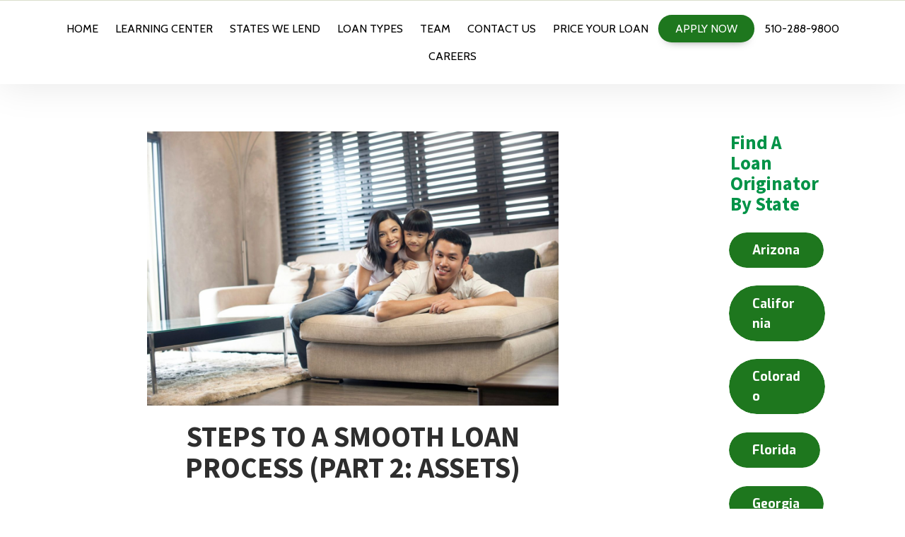

--- FILE ---
content_type: text/html; charset=UTF-8
request_url: https://www.sunnyhillfinancial.com/articles/smooth-loan-process-part-2
body_size: 13714
content:

		<!DOCTYPE html>
<html lang="en" class="html_live mobile_version_1">
<head>

	
	
	
<!-- Google Tag Manager - Weqlo version 1.1.1 -->
<script>(function(w,d,s,l,i){w[l]=w[l]||[];w[l].push({'gtm.start':
new Date().getTime(),event:'gtm.js'});var f=d.getElementsByTagName(s)[0],
j=d.createElement(s),dl=l!='dataLayer'?'&l='+l:'';j.async=true;j.src=
'https://www.googletagmanager.com/gtm.js?id='+i+dl;f.parentNode.insertBefore(j,f);
})(window,document,'script','dataLayer','GTM-P2F7CM5L');</script>
<!-- End Google Tag Manager -->
			

	
	

	<meta charset="utf-8">

	<meta property="og:site_name" content="Smooth Loan Process Part 2 | SunnyHill Financial"/>
	<meta property="og:title" content="Smooth Loan Process Part 2 | SunnyHill Financial" />
	<meta property="og:description" content="SunnyHill Financial provides online mortgage and home loans for first time home buyers. Apply for a mortgage loan online today." />
		<meta property="og:type" content="website"/>

	<meta name="twitter:title" content="Smooth Loan Process Part 2 | SunnyHill Financial">
	<meta name="twitter:description" content="SunnyHill Financial provides online mortgage and home loans for first time home buyers. Apply for a mortgage loan online today.">
		<meta name="twitter:card" content="summary">

	<meta name="description" content="SunnyHill Financial provides online mortgage and home loans for first time home buyers. Apply for a mortgage loan online today.">
	<meta name="keywords" content="">
	<meta name="robots" content="index">
	<meta name=viewport content='width=device-width, initial-scale=1'>
	<title>Smooth Loan Process Part 2 | SunnyHill Financial</title>

    <link rel="shortcut icon" href="/assets/cms/favicon.ico?260121192728">
    <link rel="icon" href="/assets/cms/favicon.ico?260121192728">

	<link href="/assets/js/jQuery/jquery-ui.min-parts-only.css?1258" rel="stylesheet" type="text/css">

	<link href="/assets/css/general.css?1258" rel="stylesheet" type="text/css">
	<link href="/assets/css/animations.css?1258" rel="stylesheet" type="text/css">
	<link href="/assets/css/nav.css?1258" rel="stylesheet" type="text/css">
	<link href="/assets/css/nav_mobile.css?1258" rel="stylesheet" type="text/css">

	
	<link href="/assets/js/bjqs/bjqs.css?1258" rel="stylesheet" type="text/css">
	<link href="/assets/picviewer/picviewer.css?1258" rel="stylesheet" type="text/css">
	<link href="/assets/icomoon/style.css?1258" rel="stylesheet" type="text/css">
	<link href='https://fonts.googleapis.com/css?family=Exo:300,700' rel='stylesheet' type='text/css' class='style-config-custom-fonts' />
<link href='https://fonts.googleapis.com/css?family=Proxima-Nova:' rel='stylesheet' type='text/css' class='style-config-custom-fonts' />
<link href='https://fonts.googleapis.com/css?family=Source+Sans+3:Bold 700' rel='stylesheet' type='text/css' class='style-config-custom-fonts' />
<link href='https://fonts.googleapis.com/css?family=Cabin:400' rel='stylesheet' type='text/css' class='style-config-custom-fonts' />

	<link href="/assets/cms/css/block.css?260121192728" rel="stylesheet" type="text/css">
	<link href="/assets/cms/css/row.css?260121192728" rel="stylesheet" type="text/css">
	<link href="/assets/cms/css/menu.css?260121192728" rel="stylesheet" type="text/css">
	<link href="/assets/cms/css/site.css?260121192728" rel="stylesheet" type="text/css">

	<!--[if lt IE 9]>
	<link href="/assets/ie_fixes.css?260121192728" rel="stylesheet" type="text/css">
	<![endif]-->

	<script type="text/javascript" src="/assets/js/jQuery/jquery-2.1.1.min.js?1258"></script>
    <script type="text/javascript" src="/assets/js/jQuery/jquery-ui.min-parts-only.js?1258"></script>
	<script type="text/javascript" src="/assets/js/FlowType/flowtype.js?1258"></script>
	<script type="text/javascript" src="/assets/js/bjqs/bjqs-1.3.js?1258"></script>
	<script type="text/javascript" src="/assets/js/general.js?1258"></script>
	<script type="text/javascript" src="/assets/js/nav.js?1258"></script>
	<script type="text/javascript" src="/assets/js/content_load.js?1258"></script>

		<script type="text/javascript" defer src="https://api.pandopage.com/statistics/visit?id=5ef6a6be3628d8dae0e92ecdaf1dbff3&page=265&uv=1769119754"></script>

	<style>
	
		#NAVMENU_PLACEHOLDER { top: 0px; }
		#NOROW_FREEBLOCKS { position: relative; }
		#CONTENT_DEFAULT, #NOROW_FREEBLOCKS, #NAVMENU_CONTENT, .row_content { width: 85%; max-width: 1120px;margin-left: auto; margin-right: auto;  }
		#NAVMENU_CONTENT { width: 95%; max-width: 3840px;margin-left: auto; margin-right: auto;  }
		@media only screen and (min-width:1120px){ html { font-size: 11.2px !important; } }
		
	#NOROW_FREEBLOCKS .freeblock_placeholder { display: none; }
	#NOROW_FREEBLOCKS .freeblock_page_0 { display: block; }

	#picviewer_placeholder { position: absolute; top: 0; left: 0; width: 0; height: 0; }
	</style>

	<script src="https://kit.fontawesome.com/1d1a2212ee.js" crossorigin="anonymous"></script>
<link rel="stylesheet" href="https://use.typekit.net/exy6rmt.css">

<meta property="og:image" content="https://www.sunnyhillfinancial.com/pictures/sunny_jan_com_logo.png" />
<meta name="twitter:image" content="https://www.sunnyhillfinancial.com/pictures/sunny_jan_com_logo.png" />
	<style class='custom-code-css'>@media screen and (min-width: 768px) {

ul.root_container > li:nth-last-of-type(3) {
  background: #1e771e;
  border-radius: 9999px;
  padding: 0px 14px;
  box-shadow: 0px 8px 14px -12px rgba(0,0,0,0.75);
}

ul.root_container > li:nth-last-of-type(3):hover {
  background: #00ae00;
}

ul.root_container > li:nth-last-of-type(3) a {
  color: #fff!important;
}

.scb_formpuff_scb {margin-top: -150px!important;
-webkit-box-shadow: 0 46px 113px -34px rgba(0,0,0,.2);
-moz-box-shadow: 0 46px 113px -34px rgba(0,0,0,.2);
box-shadow: 0 46px 113px -34px rgba(0,0,0,.2);

-webkit-transition: all 0.42s ease-in-out;
-moz-transition: all 0.42s ease-in-out;
transition: all 0.42s ease-in-out!important;
}
.scb_formpuff_scb:hover {
-webkit-box-shadow: 0 46px 113px -34px rgba(0,0,0,.35);
-moz-box-shadow: 0 46px 113px -34px rgba(0,0,0,.35);
box-shadow: 0 46px 113px -34px rgba(0,0,0,.35);
}

.CSS_TOP_NAV, .sub_container {
  box-shadow: 0px 0px 56px rgba(0,0,0,0.10);
}

.scrolled #NAVMENU_CONTENT {
    padding-top: 4px;
    padding-bottom: 4px;
}

.NAVPOS_LOGO img {
    -ms-transform: scale(1, 1); /* IE 9 */
    -webkit-transform: scale(1, 1); /* Safari */
    transform: scale(1, 1);
}
.scrolled .NAVPOS_LOGO img {
    -ms-transform: scale(0.7, 0.7); /* IE 9 */
    -webkit-transform: scale(0.7, 0.7); /* Safari */
    transform: scale(0.7, 0.7);
}
}

.block_button, .block_button * {
-webkit-transition: all;
-webkit-transition-timing-function: ease-in;
-webkit-transition-duration: 250ms;	
	
-moz-transition: all;
-moz-transition-timing-function: ease-in;
-moz-transition-duration: 250ms;	

-ie-transition: all;
-ie-transition-timing-function: ease-in;
-ie-transition-duration: 250ms;
}

.CSS_TOP_NAV, .CSS_TOP_NAV *  {
-webkit-transition: all;
-webkit-transition-timing-function: ease-in;
-webkit-transition-duration: 250ms;	
	
-moz-transition: all;
-moz-transition-timing-function: ease-in;
-moz-transition-duration: 250ms;	

-ie-transition: all;
-ie-transition-timing-function: ease-in;
-ie-transition-duration: 250ms;
}

.picture_text_display_ALWAYS .picture_text_div_bg {background: unset!important;}
.picture_text_cell {display: table-cell; background: rgba(0, 0, 0, 0.5);}
.picture_text_topic {font-family: inter; font-weight: bold; text-shadow: 0 0 10px rgba(0,0,0,0.5);}

/* BLOCK Shadow */
.scb_block_shadow_scb .block_body {
-webkit-box-shadow: 0 46px 113px -34px rgba(0,0,0,.35);
-moz-box-shadow: 0 46px 113px -34px rgba(0,0,0,.35);
box-shadow: 0 46px 113px -34px rgba(0,0,0,.35);

-webkit-transition: all 0.42s ease-in-out;
-moz-transition: all 0.42s ease-in-out;
transition: all 0.42s ease-in-out!important;
  }

.scb_block_shadow_scb:hover .block_body { 
-webkit-box-shadow: 0 46px 113px -34px rgba(0,0,0,.5);
-moz-box-shadow: 0 46px 113px -34px rgba(0,0,0,.5);
box-shadow: 0 46px 113px -34px rgba(0,0,0,.5);
}

.scb_bold-green-link_scb a {
  color:#8ec63f;
  font-weight: bold;
}

.scb_bold-green-link_scb a:hover {
  color:#729e32;
}


/* Start of New Code */
.scb_topright-shadow_scb .block_body {
    box-shadow: 10px -10px 0 0 #008500;
}

.scb_teamphoto_scb .block_body {
    box-shadow: 10px -10px 0 0 #eff0f7;
}

.scb_teamphoto_scb img {
    filter: grayscale(100%);
}

.scb_teamphoto_scb .picture_hover_effect_ZOOM:hover img {
    -webkit-transform: scale(1.2)!important; -moz-transform: scale(1.2)!important; -ms-transform: scale(1.2)!important; -o-transform: scale(1.2)!important; transform: scale(1.2)!important;
}

.scb_loan-types_scb .block_body {
    box-shadow: 7px 7px 0 0 #008500;
}</style>
	<script class='custom-code-js'>jQuery(document).ready(function() {		
jQuery(window).scroll(function() {    
var scroll = jQuery(window).scrollTop();
				
if (scroll >= 210) {
jQuery(".CSS_TOP_NAV").addClass("scrolled");
}
if (scroll <= 210) {
jQuery(".CSS_TOP_NAV").removeClass("scrolled");
}			
});
});</script>

	<script>
		var siteData = {
			'siteID': '6645',
			'sitename': 'sunnyhill',
			'apiID': '5ef6a6be3628d8dae0e92ecdaf1dbff3',
			'pageID': '265',
			'homepageID': '144',
			'page404': '',
			'index_status_default': 'index',
			'published': {
				'absolute_url_path': '/',
				'published_date_key': '260121192728',
			}
		};
		
			siteData.pages = {"88":{"urlID":"heloc","pagetype":"ROW_LIST","title":"Home | SunnyHill Financial | Residential Mortgage, VA and FHA Loans","searchwords":"","description":"SunnyHill Financial provides online mortgage and home loans for first time home buyers. Apply for a mortgage loan online today.","index_status":"index","content_load":""},"87":{"urlID":"recruiting","pagetype":"ROW_LIST","title":"Home | SunnyHill Financial | Residential Mortgage, VA and FHA Loans","searchwords":"","description":"SunnyHill Financial provides online mortgage and home loans for first time home buyers. Apply for a mortgage loan online today.","index_status":"index","content_load":""},"86":{"urlID":"referral","pagetype":"ROW_LIST","title":"Home | SunnyHill Financial | Residential Mortgage, VA and FHA Loans","searchwords":"","description":"SunnyHill Financial provides online mortgage and home loans for first time home buyers. Apply for a mortgage loan online today.","index_status":"index","content_load":""},"84":{"urlID":"texas-notice","pagetype":"ROW_LIST","title":"Home | SunnyHill Financial | Residential Mortgage, VA and FHA Loans","searchwords":"","description":"SunnyHill Financial provides online mortgage and home loans for first time home buyers. Apply for a mortgage loan online today.","index_status":"index","content_load":"Y"},"82":{"urlID":"purchase","pagetype":"ROW_LIST","title":"Home | SunnyHill Financial | Residential Mortgage, VA and FHA Loans","searchwords":"","description":"SunnyHill Financial provides online mortgage and home loans for first time home buyers. Apply for a mortgage loan online today.","index_status":"index","content_load":"Y"},"144":{"urlID":"home","pagetype":"ROW_LIST","title":"Home | SunnyHill Financial | Residential Mortgage, VA and FHA Loans","searchwords":"","description":"SunnyHill Financial provides online mortgage and home loans for first time home buyers. Apply for a mortgage loan online today.","index_status":"index","content_load":"Y"},"80":{"urlID":"learning-center","pagetype":"ROW_LIST","title":"Learning Center | SunnyHill Financial","searchwords":"","description":"SunnyHill Financial provides online mortgage and home loans for first time home buyers. Apply for a mortgage loan online today.","index_status":"index","content_load":"Y"},"203":{"urlID":"learning-center\/mortgage-basics","pagetype":"ROW_LIST","title":"Mortgage Basics | SunnyHill Financial","searchwords":"","description":"SunnyHill Financial provides online mortgage and home loans for first time home buyers. Apply for a mortgage loan online today.","index_status":"index","content_load":"Y"},"204":{"urlID":"learning-center\/loan-types","pagetype":"ROW_LIST","title":"Loan Types | SunnyHill Financial","searchwords":"","description":"SunnyHill Financial provides online mortgage and home loans for first time home buyers. Apply for a mortgage loan online today.","index_status":"index","content_load":"Y"},"205":{"urlID":"learning-center\/home-buying","pagetype":"ROW_LIST","title":"Home Buying | SunnyHill Financial","searchwords":"","description":"SunnyHill Financial provides online mortgage and home loans for first time home buyers. Apply for a mortgage loan online today.","index_status":"index","content_load":"Y"},"206":{"urlID":"learning-center\/refinancing","pagetype":"ROW_LIST","title":"Refinancing | SunnyHill Financial","searchwords":"","description":"SunnyHill Financial provides online mortgage and home loans for first time home buyers. Apply for a mortgage loan online today.","index_status":"index","content_load":"Y"},"207":{"urlID":"learning-center\/testimonials","pagetype":"ROW_LIST","title":"Testimonials | SunnyHill Financial","searchwords":"","description":"SunnyHill Financial provides online mortgage and home loans for first time home buyers. Apply for a mortgage loan online today.","index_status":"index","content_load":"Y"},"208":{"urlID":"learning-center\/videos","pagetype":"ROW_LIST","title":"Videos | SunnyHill Financial","searchwords":"","description":"SunnyHill Financial provides online mortgage and home loans for first time home buyers. Apply for a mortgage loan online today.","index_status":"index","content_load":"Y"},"209":{"urlID":"learning-center\/faq","pagetype":"ROW_LIST","title":"FAQ | SunnyHill Financial","searchwords":"","description":"SunnyHill Financial provides online mortgage and home loans for first time home buyers. Apply for a mortgage loan online today.","index_status":"index","content_load":"Y"},"81":{"urlID":"articles","pagetype":"ROW_LIST","title":"Articles | SunnyHill Financial","searchwords":"","description":"SunnyHill Financial provides online mortgage and home loans for first time home buyers. Apply for a mortgage loan online today.","index_status":"index","content_load":"Y"},"250":{"urlID":"articles\/mortgage-101","pagetype":"ROW_LIST","title":"Mortgage 101 | SunnyHill Financial","searchwords":"","description":"SunnyHill Financial provides online mortgage and home loans for first time home buyers. Apply for a mortgage loan online today.","index_status":"index","content_load":"Y"},"251":{"urlID":"articles\/mortgage-terminology","pagetype":"ROW_LIST","title":"Mortgage Terminology | SunnyHill Financial","searchwords":"","description":"SunnyHill Financial provides online mortgage and home loans for first time home buyers. Apply for a mortgage loan online today.","index_status":"index","content_load":"Y"},"252":{"urlID":"articles\/get-preapproved","pagetype":"ROW_LIST","title":"Get Preapproved | SunnyHill Financial","searchwords":"","description":"SunnyHill Financial provides online mortgage and home loans for first time home buyers. Apply for a mortgage loan online today.","index_status":"index","content_load":"Y"},"253":{"urlID":"articles\/down-payment","pagetype":"ROW_LIST","title":"Down Payment | SunnyHill Financial","searchwords":"","description":"SunnyHill Financial provides online mortgage and home loans for first time home buyers. Apply for a mortgage loan online today.","index_status":"index","content_load":"Y"},"254":{"urlID":"articles\/credit-scores","pagetype":"ROW_LIST","title":"Credit Scores | SunnyHill Financial","searchwords":"","description":"SunnyHill Financial provides online mortgage and home loans for first time home buyers. Apply for a mortgage loan online today.","index_status":"index","content_load":"Y"},"258":{"urlID":"articles\/refinancing-your-mortgage","pagetype":"ROW_LIST","title":"Refinancing Your Mortgage | SunnyHill Financial","searchwords":"","description":"SunnyHill Financial provides online mortgage and home loans for first time home buyers. Apply for a mortgage loan online today.","index_status":"index","content_load":"Y"},"259":{"urlID":"articles\/fha-and-va-mortgages","pagetype":"ROW_LIST","title":"FHA and VA Mortgages | SunnyHill Financial","searchwords":"","description":"SunnyHill Financial provides online mortgage and home loans for first time home buyers. Apply for a mortgage loan online today.","index_status":"index","content_load":"Y"},"260":{"urlID":"articles\/interest-only-mortgages","pagetype":"ROW_LIST","title":"Interest-Only Mortgages | SunnyHill Financial","searchwords":"","description":"SunnyHill Financial provides online mortgage and home loans for first time home buyers. Apply for a mortgage loan online today.","index_status":"index","content_load":"Y"},"261":{"urlID":"articles\/reverse-mortgage","pagetype":"ROW_LIST","title":"Reverse Mortgage | SunnyHill Financial","searchwords":"","description":"SunnyHill Financial provides online mortgage and home loans for first time home buyers. Apply for a mortgage loan online today.","index_status":"index","content_load":"Y"},"262":{"urlID":"articles\/first-time-home-buyer","pagetype":"ROW_LIST","title":"First Time Home Buyer | SunnyHill Financial","searchwords":"","description":"SunnyHill Financial provides online mortgage and home loans for first time home buyers. Apply for a mortgage loan online today.","index_status":"index","content_load":"Y"},"263":{"urlID":"articles\/millennial-home-buyers","pagetype":"ROW_LIST","title":"Millennial Home Buyers | SunnyHill Financial","searchwords":"","description":"SunnyHill Financial provides online mortgage and home loans for first time home buyers. Apply for a mortgage loan online today.","index_status":"index","content_load":"Y"},"264":{"urlID":"articles\/smooth-loan-process-part-1","pagetype":"ROW_LIST","title":"Smooth Loan Process Part 1 | SunnyHill Financial","searchwords":"","description":"SunnyHill Financial provides online mortgage and home loans for first time home buyers. Apply for a mortgage loan online today.","index_status":"index","content_load":"Y"},"265":{"urlID":"articles\/smooth-loan-process-part-2","pagetype":"ROW_LIST","title":"Smooth Loan Process Part 2 | SunnyHill Financial","searchwords":"","description":"SunnyHill Financial provides online mortgage and home loans for first time home buyers. Apply for a mortgage loan online today.","index_status":"index","content_load":"Y"},"266":{"urlID":"articles\/smooth-loan-process-part-3","pagetype":"ROW_LIST","title":"Smooth Loan Process Part 3 | SunnyHill Financial","searchwords":"","description":"SunnyHill Financial provides online mortgage and home loans for first time home buyers. Apply for a mortgage loan online today.","index_status":"index","content_load":"Y"},"267":{"urlID":"articles\/amortization-schedule","pagetype":"ROW_LIST","title":"Amortization Schedule | SunnyHill Financial","searchwords":"","description":"SunnyHill Financial provides online mortgage and home loans for first time home buyers. Apply for a mortgage loan online today.","index_status":"index","content_load":"Y"},"277":{"urlID":"articles\/amortization-schedule\/amortization-table","pagetype":"ROW_LIST","title":"Amortization Table | SunnyHill Financial","searchwords":"","description":"SunnyHill Financial provides online mortgage and home loans for first time home buyers. Apply for a mortgage loan online today.","index_status":"index","content_load":""},"268":{"urlID":"articles\/saving-for-down-payment","pagetype":"ROW_LIST","title":"Saving for Down Payment | SunnyHill Financial","searchwords":"","description":"SunnyHill Financial provides online mortgage and home loans for first time home buyers. Apply for a mortgage loan online today.","index_status":"index","content_load":"Y"},"269":{"urlID":"articles\/gift-funds","pagetype":"ROW_LIST","title":"Gift Funds | SunnyHill Financial","searchwords":"","description":"SunnyHill Financial provides online mortgage and home loans for first time home buyers. Apply for a mortgage loan online today.","index_status":"index","content_load":"Y"},"270":{"urlID":"articles\/the-mortgage-calculator","pagetype":"ROW_LIST","title":"The Mortgage Calculator | SunnyHill Financial","searchwords":"","description":"SunnyHill Financial provides online mortgage and home loans for first time home buyers. Apply for a mortgage loan online today.","index_status":"index","content_load":"Y"},"276":{"urlID":"articles\/the-mortgage-calculator\/mortgage-calculator","pagetype":"ROW_LIST","title":"Mortgage Calculator | SunnyHill Financial","searchwords":"","description":"SunnyHill Financial provides online mortgage and home loans for first time home buyers. Apply for a mortgage loan online today.","index_status":"index","content_load":""},"271":{"urlID":"articles\/como-organizarse","pagetype":"ROW_LIST","title":"Como Organizarse | SunnyHill Financial","searchwords":"","description":"SunnyHill Financial provides online mortgage and home loans for first time home buyers. Apply for a mortgage loan online today.","index_status":"index","content_load":"Y"},"272":{"urlID":"articles\/adjustable-rate-mortgages","pagetype":"ROW_LIST","title":"Adjustable Rate Mortgages | SunnyHill Financial","searchwords":"","description":"SunnyHill Financial provides online mortgage and home loans for first time home buyers. Apply for a mortgage loan online today.","index_status":"index","content_load":"Y"},"273":{"urlID":"articles\/home-insurance","pagetype":"ROW_LIST","title":"Home Insurance | SunnyHill Financial","searchwords":"","description":"SunnyHill Financial provides online mortgage and home loans for first time home buyers. Apply for a mortgage loan online today.","index_status":"index","content_load":"Y"},"274":{"urlID":"articles\/basics-of-an-appraisal","pagetype":"ROW_LIST","title":"Basics of an Appraisal | SunnyHill Financial","searchwords":"","description":"SunnyHill Financial provides online mortgage and home loans for first time home buyers. Apply for a mortgage loan online today.","index_status":"index","content_load":"Y"},"275":{"urlID":"articles\/credit-on-purchase-transaction","pagetype":"ROW_LIST","title":"Credit on Purchase Transaction | SunnyHill Financial","searchwords":"","description":"SunnyHill Financial provides online mortgage and home loans for first time home buyers. Apply for a mortgage loan online today.","index_status":"index","content_load":"Y"},"278":{"urlID":"articles\/more-about-buying-a-home","pagetype":"ROW_LIST","title":"More About Buying a Home | SunnyHill Financial","searchwords":"","description":"SunnyHill Financial provides online mortgage and home loans for first time home buyers. Apply for a mortgage loan online today.","index_status":"index","content_load":"Y"},"279":{"urlID":"articles\/mortgage-refinancing-questions","pagetype":"ROW_LIST","title":"Mortgage Refinancing Questions | SunnyHill Financial","searchwords":"","description":"SunnyHill Financial provides online mortgage and home loans for first time home buyers. Apply for a mortgage loan online today.","index_status":"index","content_load":"Y"},"210":{"urlID":"states-we-lend","pagetype":"ROW_LIST","title":"States We Lend | SunnyHill Financial","searchwords":"","description":"SunnyHill Financial provides online mortgage and home loans for first time home buyers. Apply for a mortgage loan online today.","index_status":"index","content_load":"Y"},"293":{"urlID":"states-we-lend\/alabama","pagetype":"ROW_LIST","title":"Alabama | SunnyHill Financial","searchwords":"","description":"SunnyHill Financial provides online mortgage and home loans for first time home buyers. Apply for a mortgage loan online today.","index_status":"index","content_load":"Y"},"235":{"urlID":"states-we-lend\/arizona","pagetype":"ROW_LIST","title":"Arizona | SunnyHill Financial","searchwords":"","description":"SunnyHill Financial provides online mortgage and home loans for first time home buyers. Apply for a mortgage loan online today.","index_status":"index","content_load":"Y"},"237":{"urlID":"states-we-lend\/california","pagetype":"ROW_LIST","title":"California | SunnyHill Financial","searchwords":"","description":"SunnyHill Financial provides online mortgage and home loans for first time home buyers. Apply for a mortgage loan online today.","index_status":"index","content_load":"Y"},"238":{"urlID":"states-we-lend\/colorado","pagetype":"ROW_LIST","title":"Colorado | SunnyHill Financial","searchwords":"","description":"SunnyHill Financial provides online mortgage and home loans for first time home buyers. Apply for a mortgage loan online today.","index_status":"index","content_load":"Y"},"239":{"urlID":"states-we-lend\/florida","pagetype":"ROW_LIST","title":"Florida | SunnyHill Financial","searchwords":"","description":"SunnyHill Financial provides online mortgage and home loans for first time home buyers. Apply for a mortgage loan online today.","index_status":"index","content_load":"Y"},"240":{"urlID":"states-we-lend\/georgia","pagetype":"ROW_LIST","title":"Georgia | SunnyHill Financial","searchwords":"","description":"SunnyHill Financial provides online mortgage and home loans for first time home buyers. Apply for a mortgage loan online today.","index_status":"index","content_load":"Y"},"241":{"urlID":"states-we-lend\/idaho","pagetype":"ROW_LIST","title":"Idaho | SunnyHill Financial","searchwords":"","description":"SunnyHill Financial provides online mortgage and home loans for first time home buyers. Apply for a mortgage loan online today.","index_status":"index","content_load":"Y"},"298":{"urlID":"states-we-lend\/illinois","pagetype":"ROW_LIST","title":"Illinois | SunnyHill Financial","searchwords":"","description":"SunnyHill Financial provides online mortgage and home loans for first time home buyers. Apply for a mortgage loan online today.","index_status":"index","content_load":"Y"},"281":{"urlID":"states-we-lend\/iowa","pagetype":"ROW_LIST","title":"Iowa | SunnyHill Financial","searchwords":"","description":"SunnyHill Financial provides online mortgage and home loans for first time home buyers. Apply for a mortgage loan online today.","index_status":"index","content_load":"Y"},"299":{"urlID":"states-we-lend\/maryland","pagetype":"ROW_LIST","title":"Maryland | SunnyHill Financial","searchwords":"","description":"SunnyHill Financial provides online mortgage and home loans for first time home buyers. Apply for a mortgage loan online today.","index_status":"index","content_load":"Y"},"242":{"urlID":"states-we-lend\/michigan","pagetype":"ROW_LIST","title":"Michigan | SunnyHill Financial","searchwords":"","description":"SunnyHill Financial provides online mortgage and home loans for first time home buyers. Apply for a mortgage loan online today.","index_status":"index","content_load":"Y"},"300":{"urlID":"states-we-lend\/minnesota","pagetype":"ROW_LIST","title":"Minnesota | SunnyHill Financial","searchwords":"","description":"SunnyHill Financial provides online mortgage and home loans for first time home buyers. Apply for a mortgage loan online today.","index_status":"index","content_load":"Y"},"280":{"urlID":"states-we-lend\/nevada","pagetype":"ROW_LIST","title":"Nevada | SunnyHill Financial","searchwords":"","description":"SunnyHill Financial provides online mortgage and home loans for first time home buyers. Apply for a mortgage loan online today.","index_status":"index","content_load":"Y"},"243":{"urlID":"states-we-lend\/north-carolina","pagetype":"ROW_LIST","title":"North Carolina | SunnyHill Financial","searchwords":"","description":"SunnyHill Financial provides online mortgage and home loans for first time home buyers. Apply for a mortgage loan online today.","index_status":"index","content_load":"Y"},"244":{"urlID":"states-we-lend\/ohio","pagetype":"ROW_LIST","title":"Ohio | SunnyHill Financial","searchwords":"","description":"SunnyHill Financial provides online mortgage and home loans for first time home buyers. Apply for a mortgage loan online today.","index_status":"index","content_load":"Y"},"245":{"urlID":"states-we-lend\/oregon","pagetype":"ROW_LIST","title":"Oregon | SunnyHill Financial","searchwords":"","description":"SunnyHill Financial provides online mortgage and home loans for first time home buyers. Apply for a mortgage loan online today.","index_status":"index","content_load":"Y"},"246":{"urlID":"states-we-lend\/pennsylvania","pagetype":"ROW_LIST","title":"Pennsylvania | SunnyHill Financial","searchwords":"","description":"SunnyHill Financial provides online mortgage and home loans for first time home buyers. Apply for a mortgage loan online today.","index_status":"index","content_load":"Y"},"296":{"urlID":"states-we-lend\/tennessee","pagetype":"ROW_LIST","title":"Tennessee | SunnyHill Financial","searchwords":"","description":"SunnyHill Financial provides online mortgage and home loans for first time home buyers. Apply for a mortgage loan online today.","index_status":"index","content_load":"Y"},"247":{"urlID":"states-we-lend\/texas","pagetype":"ROW_LIST","title":"Texas | SunnyHill Financial","searchwords":"","description":"SunnyHill Financial provides online mortgage and home loans for first time home buyers. Apply for a mortgage loan online today.","index_status":"index","content_load":"Y"},"248":{"urlID":"states-we-lend\/utah","pagetype":"ROW_LIST","title":"Utah | SunnyHill Financial","searchwords":"","description":"SunnyHill Financial provides online mortgage and home loans for first time home buyers. Apply for a mortgage loan online today.","index_status":"index","content_load":"Y"},"297":{"urlID":"states-we-lend\/virginia","pagetype":"ROW_LIST","title":"Virginia | SunnyHill Financial","searchwords":"","description":"SunnyHill Financial provides online mortgage and home loans for first time home buyers. Apply for a mortgage loan online today.","index_status":"index","content_load":"Y"},"249":{"urlID":"states-we-lend\/washington","pagetype":"ROW_LIST","title":"Washington | SunnyHill Financial","searchwords":"","description":"SunnyHill Financial provides online mortgage and home loans for first time home buyers. Apply for a mortgage loan online today.","index_status":"index","content_load":"Y"},"295":{"urlID":"states-we-lend\/wisconsin","pagetype":"ROW_LIST","title":"Wisconsin | SunnyHill Financial","searchwords":"","description":"SunnyHill Financial provides online mortgage and home loans for first time home buyers. Apply for a mortgage loan online today.","index_status":"index","content_load":"Y"},"211":{"urlID":"loan-types","pagetype":"ROW_LIST","title":"Loan Types | SunnyHill Financial","searchwords":"","description":"SunnyHill Financial provides online mortgage and home loans for first time home buyers. Apply for a mortgage loan online today.","index_status":"index","content_load":"Y"},"212":{"urlID":"team","pagetype":"ROW_LIST","title":"Team | SunnyHill Financial","searchwords":"","description":"SunnyHill Financial provides online mortgage and home loans for first time home buyers. Apply for a mortgage loan online today.","index_status":"index","content_load":"Y"},"220":{"urlID":"team\/ben-robinson","pagetype":"ROW_LIST","title":"Ben Robinson | SunnyHill Financial","searchwords":"","description":"SunnyHill Financial provides online mortgage and home loans for first time home buyers. Apply for a mortgage loan online today.","index_status":"index","content_load":""},"221":{"urlID":"team\/tyler-flora","pagetype":"ROW_LIST","title":"Tyler Flora | SunnyHill Financial","searchwords":"","description":"SunnyHill Financial provides online mortgage and home loans for first time home buyers. Apply for a mortgage loan online today.","index_status":"index","content_load":""},"222":{"urlID":"team\/joanna-mansour","pagetype":"ROW_LIST","title":"Joanna Mansour | SunnyHill Financial","searchwords":"","description":"SunnyHill Financial provides online mortgage and home loans for first time home buyers. Apply for a mortgage loan online today.","index_status":"index","content_load":""},"224":{"urlID":"team\/andrew-almenar","pagetype":"ROW_LIST","title":"Andrew Almenar | SunnyHill Financial","searchwords":"","description":"SunnyHill Financial provides online mortgage and home loans for first time home buyers. Apply for a mortgage loan online today.","index_status":"index","content_load":""},"225":{"urlID":"team\/kevin-bommarito","pagetype":"ROW_LIST","title":"Kevin Bommarito | SunnyHill Financial","searchwords":"","description":"SunnyHill Financial provides online mortgage and home loans for first time home buyers. Apply for a mortgage loan online today.","index_status":"index","content_load":""},"226":{"urlID":"team\/jim-parrish","pagetype":"ROW_LIST","title":"Jim Parrish | SunnyHill Financial","searchwords":"","description":"SunnyHill Financial provides online mortgage and home loans for first time home buyers. Apply for a mortgage loan online today.","index_status":"index","content_load":""},"227":{"urlID":"team\/brooks-grassel","pagetype":"ROW_LIST","title":"Brooks Grassel | SunnyHill Financial","searchwords":"","description":"SunnyHill Financial provides online mortgage and home loans for first time home buyers. Apply for a mortgage loan online today.","index_status":"index","content_load":""},"304":{"urlID":"team\/doug-gravink","pagetype":"ROW_LIST","title":"Doug Gravink | SunnyHill Financial","searchwords":"","description":"SunnyHill Financial provides online mortgage and home loans for first time home buyers. Apply for a mortgage loan online today.","index_status":"index","content_load":""},"228":{"urlID":"team\/brian-defranco","pagetype":"ROW_LIST","title":"Brian Defranco | SunnyHill Financial","searchwords":"","description":"SunnyHill Financial provides online mortgage and home loans for first time home buyers. Apply for a mortgage loan online today.","index_status":"index","content_load":""},"229":{"urlID":"team\/marc-brian-keach","pagetype":"ROW_LIST","title":"Marc Brian Keach | SunnyHill Financial","searchwords":"","description":"SunnyHill Financial provides online mortgage and home loans for first time home buyers. Apply for a mortgage loan online today.","index_status":"index","content_load":""},"230":{"urlID":"team\/jacob-hawes","pagetype":"ROW_LIST","title":"Jacob Hawes | SunnyHill Financial","searchwords":"","description":"SunnyHill Financial provides online mortgage and home loans for first time home buyers. Apply for a mortgage loan online today.","index_status":"index","content_load":""},"231":{"urlID":"team\/milan-susnjar","pagetype":"ROW_LIST","title":"Milan Susnjar | SunnyHill Financial","searchwords":"","description":"SunnyHill Financial provides online mortgage and home loans for first time home buyers. Apply for a mortgage loan online today.","index_status":"index","content_load":""},"234":{"urlID":"team\/john-maguire","pagetype":"ROW_LIST","title":"John Maquire | SunnyHill Financial","searchwords":"","description":"SunnyHill Financial provides online mortgage and home loans for first time home buyers. Apply for a mortgage loan online today.","index_status":"index","content_load":""},"284":{"urlID":"team\/nick-flores","pagetype":"ROW_LIST","title":"Nick Flores | SunnyHill Financial","searchwords":"","description":"SunnyHill Financial provides online mortgage and home loans for first time home buyers. Apply for a mortgage loan online today.","index_status":"index","content_load":""},"292":{"urlID":"team\/mark-allen","pagetype":"ROW_LIST","title":"Mark Allen | SunnyHill Financial","searchwords":"","description":"SunnyHill Financial provides online mortgage and home loans for first time home buyers. Apply for a mortgage loan online today.","index_status":"index","content_load":""},"294":{"urlID":"team\/mayra-mazur","pagetype":"ROW_LIST","title":"Mayra Mazur | SunnyHill Financial","searchwords":"","description":"SunnyHill Financial provides online mortgage and home loans for first time home buyers. Apply for a mortgage loan online today.","index_status":"index","content_load":""},"303":{"urlID":"team\/jake-robinson","pagetype":"ROW_LIST","title":"Jake Robinson | SunnyHill Financial","searchwords":"","description":"SunnyHill Financial provides online mortgage and home loans for first time home buyers. Apply for a mortgage loan online today.","index_status":"index","content_load":""},"305":{"urlID":"team\/amanda-de-oliviera","pagetype":"ROW_LIST","title":"Amanda De Oliviera | SunnyHill Financial","searchwords":"","description":"SunnyHill Financial provides online mortgage and home loans for first time home buyers. Apply for a mortgage loan online today.","index_status":"index","content_load":""},"290":{"urlID":"team\/juanita-hawkins","pagetype":"ROW_LIST","title":"Juanita Hawkins | SunnyHill Financial","searchwords":"","description":"SunnyHill Financial provides online mortgage and home loans for first time home buyers. Apply for a mortgage loan online today.","index_status":"index","content_load":""},"291":{"urlID":"team\/ellington-walters-ii","pagetype":"ROW_LIST","title":"Ellington Walters II | SunnyHill Financial","searchwords":"","description":"SunnyHill Financial provides online mortgage and home loans for first time home buyers. Apply for a mortgage loan online today.","index_status":"index","content_load":""},"79":{"urlID":"contact-us","pagetype":"ROW_LIST","title":"Contact Us | SunnyHill Financial","searchwords":"","description":"SunnyHill Financial provides online mortgage and home loans for first time home buyers. Apply for a mortgage loan online today.","index_status":"index","content_load":""},"85":{"urlID":"price-your-loan","pagetype":"ROW_LIST","title":"Home | SunnyHill Financial | Residential Mortgage, VA and FHA Loans","searchwords":"","description":"SunnyHill Financial provides online mortgage and home loans for first time home buyers. Apply for a mortgage loan online today.","index_status":"index","content_load":""},"213":{"urlID":"real-estate-partner-offer","pagetype":"ROW_LIST","title":"Real Estate Partner Offer | SunnyHill Financial","searchwords":"","description":"SunnyHill Financial provides online mortgage and home loans for first time home buyers. Apply for a mortgage loan online today.","index_status":"index","content_load":"Y"},"216":{"urlID":"apply-now","pagetype":"ROW_LIST","title":"Apply Now | SunnyHill Financial","searchwords":"","description":"SunnyHill Financial provides online mortgage and home loans for first time home buyers. Apply for a mortgage loan online today.","index_status":"index","content_load":"Y"},"215":{"urlID":"510-288-9800","pagetype":"ROW_LIST","title":"510-288-9800 | SunnyHill Financial","searchwords":"","description":"SunnyHill Financial provides online mortgage and home loans for first time home buyers. Apply for a mortgage loan online today.","index_status":"index","content_load":"Y"},"214":{"urlID":"careers","pagetype":"ROW_LIST","title":"Careers | SunnyHill Financial","searchwords":"","description":"SunnyHill Financial provides online mortgage and home loans for first time home buyers. Apply for a mortgage loan online today.","index_status":"index","content_load":""},"201":{"urlID":"thank-you","pagetype":"ROW_LIST","title":"Thank You | SunnyHill Financial","searchwords":"","description":"SunnyHill Financial provides online mortgage and home loans for first time home buyers. Apply for a mortgage loan online today.","index_status":"index","content_load":"Y"},"282":{"urlID":"lo-resources","pagetype":"ROW_LIST","title":"LO Resources | SunnyHill Financial","searchwords":"","description":"SunnyHill Financial provides online mortgage and home loans for first time home buyers. Apply for a mortgage loan online today.","index_status":"noindex","content_load":"Y"},"286":{"urlID":"sdo","pagetype":"ROW_LIST","title":"SDO | SunnyHill Financial","searchwords":"","description":"SunnyHill Financial provides online mortgage and home loans for first time home buyers. Apply for a mortgage loan online today.","index_status":"noindex","content_load":"Y"},"83":{"urlID":"legal","pagetype":"ROW_LIST","title":"Legal | SunnyHill Financial","searchwords":"","description":"SunnyHill Financial provides online mortgage and home loans for first time home buyers. Apply for a mortgage loan online today.","index_status":"noindex","content_load":"Y"},"255":{"urlID":"legal\/privacy-policy","pagetype":"ROW_LIST","title":"Privacy Policy | SunnyHill Financial","searchwords":"","description":"SunnyHill Financial provides online mortgage and home loans for first time home buyers. Apply for a mortgage loan online today.","index_status":"noindex","content_load":"Y"},"256":{"urlID":"legal\/terms-of-use","pagetype":"ROW_LIST","title":"Terms Of Use | SunnyHill Financial","searchwords":"","description":"SunnyHill Financial provides online mortgage and home loans for first time home buyers. Apply for a mortgage loan online today.","index_status":"noindex","content_load":"Y"},"257":{"urlID":"legal\/tx-consumers-file-complaint","pagetype":"ROW_LIST","title":"TX Consumers File Complaint | SunnyHill Financial","searchwords":"","description":"SunnyHill Financial provides online mortgage and home loans for first time home buyers. Apply for a mortgage loan online today.","index_status":"noindex","content_load":"Y"}};
			siteData.pagesUrlID = {"heloc":"88","recruiting":"87","referral":"86","texas-notice":"84","purchase":"82","home":"144","learning-center":"80","learning-center\/mortgage-basics":"203","learning-center\/loan-types":"204","learning-center\/home-buying":"205","learning-center\/refinancing":"206","learning-center\/testimonials":"207","learning-center\/videos":"208","learning-center\/faq":"209","articles":"81","articles\/mortgage-101":"250","articles\/mortgage-terminology":"251","articles\/get-preapproved":"252","articles\/down-payment":"253","articles\/credit-scores":"254","articles\/refinancing-your-mortgage":"258","articles\/fha-and-va-mortgages":"259","articles\/interest-only-mortgages":"260","articles\/reverse-mortgage":"261","articles\/first-time-home-buyer":"262","articles\/millennial-home-buyers":"263","articles\/smooth-loan-process-part-1":"264","articles\/smooth-loan-process-part-2":"265","articles\/smooth-loan-process-part-3":"266","articles\/amortization-schedule":"267","articles\/amortization-schedule\/amortization-table":"277","articles\/saving-for-down-payment":"268","articles\/gift-funds":"269","articles\/the-mortgage-calculator":"270","articles\/the-mortgage-calculator\/mortgage-calculator":"276","articles\/como-organizarse":"271","articles\/adjustable-rate-mortgages":"272","articles\/home-insurance":"273","articles\/basics-of-an-appraisal":"274","articles\/credit-on-purchase-transaction":"275","articles\/more-about-buying-a-home":"278","articles\/mortgage-refinancing-questions":"279","states-we-lend":"210","states-we-lend\/alabama":"293","states-we-lend\/arizona":"235","states-we-lend\/california":"237","states-we-lend\/colorado":"238","states-we-lend\/florida":"239","states-we-lend\/georgia":"240","states-we-lend\/idaho":"241","states-we-lend\/illinois":"298","states-we-lend\/iowa":"281","states-we-lend\/maryland":"299","states-we-lend\/michigan":"242","states-we-lend\/minnesota":"300","states-we-lend\/nevada":"280","states-we-lend\/north-carolina":"243","states-we-lend\/ohio":"244","states-we-lend\/oregon":"245","states-we-lend\/pennsylvania":"246","states-we-lend\/tennessee":"296","states-we-lend\/texas":"247","states-we-lend\/utah":"248","states-we-lend\/virginia":"297","states-we-lend\/washington":"249","states-we-lend\/wisconsin":"295","loan-types":"211","team":"212","team\/ben-robinson":"220","team\/tyler-flora":"221","team\/joanna-mansour":"222","team\/andrew-almenar":"224","team\/kevin-bommarito":"225","team\/jim-parrish":"226","team\/brooks-grassel":"227","team\/doug-gravink":"304","team\/brian-defranco":"228","team\/marc-brian-keach":"229","team\/jacob-hawes":"230","team\/milan-susnjar":"231","team\/john-maguire":"234","team\/nick-flores":"284","team\/mark-allen":"292","team\/mayra-mazur":"294","team\/jake-robinson":"303","team\/amanda-de-oliviera":"305","team\/juanita-hawkins":"290","team\/ellington-walters-ii":"291","contact-us":"79","price-your-loan":"85","real-estate-partner-offer":"213","apply-now":"216","510-288-9800":"215","careers":"214","thank-you":"201","lo-resources":"282","sdo":"286","legal":"83","legal\/privacy-policy":"255","legal\/terms-of-use":"256","legal\/tx-consumers-file-complaint":"257"};
		
	</script>
	
</head>

<body class="body_live">

	
<!-- Google Tag Manager (noscript) - Weqlo version 1.1.1 -->
<noscript><iframe src="https://www.googletagmanager.com/ns.html?id=GTM-P2F7CM5L" height="0" width="0" style="display:none;visibility:hidden"></iframe></noscript>
<!-- End Google Tag Manager (noscript) -->
			
	

	<div id="picviewer_placeholder"></div>
	
		<DIV class='CSS_NAV CSS_TOP_NAV_MOBILE'>
			<DIV class='TOP_NAV_MOBILE_DROPDOWN_open'>
				<div class='mobile-button'>
					<div></div><div></div><div></div>
				</div>
				<div class='mobile-logo'><a href='/'><img src='/pictures/navmobile_thumbs/sunny_jan_com_logo.png?v20231016193757' alt='Go to homepage'></a></div>
			</DIV>
			<DIV class='TOP_NAV_MOBILE_DROPDOWN'>
				<script> $(function() { $('.CSS_TOP_NAV .dropdown .item[data-pageID="'+siteData.pageID+'"]').addClass('selected'); });</script>	<ul class='dropdown container root_container container_level1'>	<li class=' item item_root item_level1' data-level='1' data-pageID='144'>	<a href='/' class='contentLoadLinkNav'><span>Home</span></a>	</li><li class='isParent item item_root item_level1' data-level='1' data-pageID='80'>	<a href='/learning-center' class='contentLoadLinkNav'><span>Learning Center</span><span class='nav-next icon-cust-arrow-right'></span></a>		<div class='spaceholder sub_spaceholder spaceholder_level2'>		<ul class='container sub_container container_level2'><li class=' item sub_item item_level2' data-level='2' data-pageID='203'>	<a href='/learning-center/mortgage-basics' class='contentLoadLinkNav'><span>Mortgage Basics</span></a>	</li><li class=' item sub_item item_level2' data-level='2' data-pageID='204'>	<a href='/learning-center/loan-types' class='contentLoadLinkNav'><span>Loan Types</span></a>	</li><li class=' item sub_item item_level2' data-level='2' data-pageID='205'>	<a href='/learning-center/home-buying' class='contentLoadLinkNav'><span>Home Buying</span></a>	</li><li class=' item sub_item item_level2' data-level='2' data-pageID='206'>	<a href='/learning-center/refinancing' class='contentLoadLinkNav'><span>Refinancing</span></a>	</li><li class=' item sub_item item_level2' data-level='2' data-pageID='207'>	<a href='/learning-center/testimonials' class='contentLoadLinkNav'><span>Testimonials</span></a>	</li><li class=' item sub_item item_level2' data-level='2' data-pageID='208'>	<a href='/learning-center/videos' class='contentLoadLinkNav'><span>Videos</span></a>	</li><li class=' item sub_item item_level2' data-level='2' data-pageID='209'>	<a href='/learning-center/faq' class='contentLoadLinkNav'><span>FAQ</span></a>	</li>		</ul>	</div></li><li class=' item item_root item_level1' data-level='1' data-pageID='210'>	<a href='/states-we-lend' class='contentLoadLinkNav'><span>States We Lend</span></a>	</li><li class=' item item_root item_level1' data-level='1' data-pageID='211'>	<a href='/loan-types' class='contentLoadLinkNav'><span>Loan Types</span></a>	</li><li class=' item item_root item_level1' data-level='1' data-pageID='212'>	<a href='/team' class='contentLoadLinkNav'><span>Team</span></a>	</li><li class=' item item_root item_level1' data-level='1' data-pageID='79'>	<a href='/contact-us' class=''><span>Contact Us</span></a>	</li><li class=' item item_root item_level1' data-level='1' data-pageID='85'>	<a href='https://sunnyhillfinancial.pos.yoursonar.com/rates' target='_blank' class=''><span>price your loan</span></a>	</li><li class=' item item_root item_level1' data-level='1' data-pageID='216'>	<a href='https://sunnyhillfinancial.secure-clix.com/' target='_blank' class=''><span>Apply Now</span></a>	</li><li class=' item item_root item_level1' data-level='1' data-pageID='215'>	<a href='tel:+15102889800' class=''><span>510-288-9800</span></a>	</li><li class=' item item_root item_level1' data-level='1' data-pageID='214'>	<a href='/careers' class=''><span>Careers</span></a>	</li>	<div class='clear'></div></ul>
			</DIV>
		</DIV>
		

	<div id="NOROW_FREEBLOCKS"></div>
	<div id="CONTENT_DEFAULT"></div>
	<div>
			<DIV id='NAVMENU_PLACEHOLDER' class='CSS_NAV CSS_TOP_NAV NAVMENU_TYPE_fixed'>
				<div id='NAVMENU_BACKGROUND'></div>
				<DIV id='NAVMENU_CONTENT' class='CONTENT_ALIGN_CENTER'>
					<div id='NAVMENU_BACKGROUND_CONTENT'></div>
					<DIV id='NAVMENU_FREEBLOCKS'><DIV id='holder_navmenu_freeblocks'></DIV></DIV>
					<DIV id='NAVMENU_ITEMS'><DIV id='navitem_2' style='padding-left: 10px; padding-right: 10px;' class='NAVPOS_LOGO NAVPOS_ITEM NAVPOS_IMPORTANT NAVPOS_LEFT'><a href='/'><img src='/pictures/nav_thumbs/sunny_jan_com_logo.png?v20231016193812' alt='Go to homepage' style='width: 174px; height: 70px;' ></a></DIV><DIV id='navitem_1' style='padding-left: 10px; padding-right: 10px;' class='NAVPOS_MENU NAVPOS_ITEM NAVPOS_IMPORTANT NAVPOS_RIGHT'><script> $(function() { $('.CSS_TOP_NAV .dropdown .item[data-pageID="'+siteData.pageID+'"]').addClass('selected'); });</script>	<ul class='dropdown container root_container container_level1'>	<li class=' item item_root item_level1' data-level='1' data-pageID='144'>	<a href='/' class='contentLoadLinkNav'><span>Home</span></a>	</li><li class='isParent item item_root item_level1' data-level='1' data-pageID='80'>	<a href='/learning-center' class='contentLoadLinkNav'><span>Learning Center</span></a>		<div class='spaceholder sub_spaceholder spaceholder_level2'>		<ul class='container sub_container container_level2'><li class=' item sub_item item_level2' data-level='2' data-pageID='203'>	<a href='/learning-center/mortgage-basics' class='contentLoadLinkNav'><span>Mortgage Basics</span></a>	</li><li class=' item sub_item item_level2' data-level='2' data-pageID='204'>	<a href='/learning-center/loan-types' class='contentLoadLinkNav'><span>Loan Types</span></a>	</li><li class=' item sub_item item_level2' data-level='2' data-pageID='205'>	<a href='/learning-center/home-buying' class='contentLoadLinkNav'><span>Home Buying</span></a>	</li><li class=' item sub_item item_level2' data-level='2' data-pageID='206'>	<a href='/learning-center/refinancing' class='contentLoadLinkNav'><span>Refinancing</span></a>	</li><li class=' item sub_item item_level2' data-level='2' data-pageID='207'>	<a href='/learning-center/testimonials' class='contentLoadLinkNav'><span>Testimonials</span></a>	</li><li class=' item sub_item item_level2' data-level='2' data-pageID='208'>	<a href='/learning-center/videos' class='contentLoadLinkNav'><span>Videos</span></a>	</li><li class=' item sub_item item_level2' data-level='2' data-pageID='209'>	<a href='/learning-center/faq' class='contentLoadLinkNav'><span>FAQ</span></a>	</li>		</ul>	</div></li><li class=' item item_root item_level1' data-level='1' data-pageID='210'>	<a href='/states-we-lend' class='contentLoadLinkNav'><span>States We Lend</span></a>	</li><li class=' item item_root item_level1' data-level='1' data-pageID='211'>	<a href='/loan-types' class='contentLoadLinkNav'><span>Loan Types</span></a>	</li><li class=' item item_root item_level1' data-level='1' data-pageID='212'>	<a href='/team' class='contentLoadLinkNav'><span>Team</span></a>	</li><li class=' item item_root item_level1' data-level='1' data-pageID='79'>	<a href='/contact-us' class=''><span>Contact Us</span></a>	</li><li class=' item item_root item_level1' data-level='1' data-pageID='85'>	<a href='https://sunnyhillfinancial.pos.yoursonar.com/rates' target='_blank' class=''><span>price your loan</span></a>	</li><li class=' item item_root item_level1' data-level='1' data-pageID='216'>	<a href='https://sunnyhillfinancial.secure-clix.com/' target='_blank' class=''><span>Apply Now</span></a>	</li><li class=' item item_root item_level1' data-level='1' data-pageID='215'>	<a href='tel:+15102889800' class=''><span>510-288-9800</span></a>	</li><li class=' item item_root item_level1' data-level='1' data-pageID='214'>	<a href='/careers' class=''><span>Careers</span></a>	</li>	<div class='clear'></div></ul></DIV><div class='clear'></div></DIV>
				</DIV>
			</DIV>
			<div id='NAVMENU_PLACEHOLDER_FIXED_SPACE'></div>
			
	<div id='rowlist_HEADER' style='position: relative;'>
		<div id='section_header_background'></div>
		<div class='rowlist_content_container'>
			
		</div>
	</div>
	
	<div id='rowlist_CONTENT' style='position: relative;'>
		<div id='section_content_background'></div>
		<div class='rowlist_content_container'>
			
				  <div id='rowitem_788' class='rowitem rowitem_CONTENT'>
					<div id='section-788' style='width: 0px; height: 0px;'></div>
					
					<div id='rowitem_background_788' class='row_background row_background_wide'></div>
					
					<div class='row_content' style=' max-width: 1600px;'>
						<div id='row_content_background_788' class='row_background row_background_content'></div>
						<div class='row_freeblocks'></div>
						<div class='row_content_padding'><DIV class='griditem'>
			<div id='columnitem_1801' class='column_item col-percent-84' style='width: 84.37500%;'>
				<div class='column_padding'>
					<div style='height: 1px; margin-bottom: -1px;'></div>
					<div>
	<div id='blockitem_158' class='blockitem block_picture' style='position: relative; width: 100.00000%;' >
		
		<div class='block_body block_radius ' style='z-index: 30;'>
			<div id='block_background_158' class='block_background block_radius'></div>
			<div id='block_padding_158' class='block_padding block_radius'>
				<div id='block_content_158' class='block_content block_radius  picture_text_display_NEVER picture_text_posX_ picture_text_posY_'  >
					
			<div class='block_heightpercent_wrapper' style='padding-bottom: 66.643%;'>
				<div class='block_heightpercent_content'>
					<img id='picture_635' class='image_thumb' title='' alt='Family in house on the couch'  style='width: 100%; height: auto; margin-top: -0.011833333333328%; margin-left: 0%;' data-id='635' data-file='smooth-loan-process-part-2.jpg?v20231028211937' data-name='' src='/pictures/block_pictures_thumbs/158/smooth-loan-process-part-2.jpg?v20231028211938' /><!--<img id='picture_635' class='image_orginal' title='' alt='Family in house on the couch'  style='width: 100%; height: auto; margin-top: -0.011833333333328%; margin-left: 0%;' data-id='635' data-file='smooth-loan-process-part-2.jpg?v20231028211937' data-name='' src='/pictures/smooth-loan-process-part-2.jpg?v20231028211937' />-->
			<div class='picture_text'>
				<div class='picture_text_bg'></div>
				<div class='picture_text_table'>
					<div class='picture_text_cell'>
						<div class='picture_text_div'>
							<div class='picture_text_div_bg'></div>
							<div class='picture_text_topic'></div>
							<div class='picture_text_description'></div>
						</div>
					</div>
				</div>
			</div>
			
				</div>
			</div>
			
				</div>
			</div>
		</div>
	
	</div>
	
	<div id='blockitem_2797' class='blockitem block_text' style='position: relative; width: 100.00000%;' >
		
		<div class='block_body block_radius ' style='z-index: 30;'>
			<div id='block_background_2797' class='block_background block_radius'></div>
			<div id='block_padding_2797' class='block_padding block_radius'>
				<div id='block_content_2797' class='block_content block_radius '  >
					<div class='block_font_style'><div style='padding: 2px;'><h1 style="text-align:center">STEPS TO A SMOOTH LOAN PROCESS (PART 2: ASSETS)</h1></div></div>
				</div>
			</div>
		</div>
	
	</div>
	
	<div id='blockitem_159' class='blockitem block_text' style='position: relative; width: 100.00000%;' >
		
		<div class='block_body block_radius ' style='z-index: 30;'>
			<div id='block_background_159' class='block_background block_radius'></div>
			<div id='block_padding_159' class='block_padding block_radius'>
				<div id='block_content_159' class='block_content block_radius '  >
					<div class='block_font_style'><div style='padding: 2px;'>By: Brian Cooke | Senior Loan Originator SunnyHill Financial<br><br>Have you ever attempted to obtain a mortgage loan for the purchase of a home and wondered why your lender cares so much about the source of your down payment? An applicant recently said to me,&nbsp;<em>"It's my money, it shouldn't matter to you!"<br></em><br>That applicant's sentiment is not alone...<br><br>One of the most frustrating aspects for homebuyers during the mortgage process continues to be the documentation of assets for loan approval. With a little preparation, however, this part of the loan approval process can be simplified.<br><br>Home purchase loan applicants must show the source(s) of their down payment to the lender by providing their complete bank or financial account statement for the most recent one, or two months in some cases. ALL pages of the statement(s) are required showing at least a 30-day transactional history of the account. Most applicants don’t realize, however, that providing a copy of their bank or financial statement is often just the beginning of the asset documentation process because the majority of applicants do not have their entire down payment funds already parked in one account.<br><br>After providing a copy of ALL bank or financial account statements you plan to use for your down payment, your mortgage professional will need to know your plan for bringing the funds to close. When using multiple sources (bank/financial accounts or gift funds) for your down payment, is it best to consolidate all funds to one account or provide separate cashier's checks or wire transfers from each bank account? In regards to the asset documentation required for final loan approval, there's a pro and con to each plan.<br><br><h3>OPTION 1: Consolidate all down payment funds to 1 bank account</h3>PRO: You will only have to initiate 1 wire transfer or obtain 1 cashier’s check to the title or settlement company.<br><br>CON: You will be required to show the paper trail of funds transferred to/from each account by providing the transaction history covering the period from the ending date of your most recent monthly statement provided through the date showing the deposit or withdrawal<br><br><h3>OPTION 2: Do not transfer funds between bank accounts</h3>PRO: Less asset documentation required because you will not need to show a paper trail of funds being transferred to/from accounts.<br><br>CON: Must initiate multiple wire transfers or obtain multiple cashier's checks to the title or settlement company.<br><br>Some homeowners wait to liquidate investments or consolidate their down payment funds because winning a bid on a home can be so unpredictable, and dependent on many external factors (e.g., limited property inventory, pending sale of existing home, seller accepting the offer, etc.) Regardless of whether you choose to consolidate your funds or not, any time you use a non-liquid financial asset for the down payment (e.g. CD, stock, mutual fund, 401K loan, IRA withdrawal), you will also be required to show proof of liquidation of that asset via a transaction history covering the period from the ending date of your most recent monthly statement provided through the date showing the liquidation. Why, you might ask?<br><br>Lenders must ensure that your down payment will be coming from the stated account(s) and that you are not borrowing funds. For the same reason, lenders require that you document the source for any large deposits. Borrowed funds would be considered a liability and that monthly payment must be included in the calculation of your debt-to-income ratio. This could cause your loan to be denied if your debt-to-income ratio exceeds the lender’s maximum limit.<br><br>In summary, whenever possible try to avoid moving money between accounts or making large deposits to minimize the asset documentation you will have to provide for final loan approval, or if you do have transfers or deposits, ensure you have proper paper trails and explanations to provide to your lender. This will result in less documentation required and a smoother loan process.<br><br><h3>Additional account holders on bank account.</h3>Young applicants, especially first-time home buyers, often have their parents name(s) or another relative still listed as a co-account holder on their bank statement. When other individuals not applying for a loan are listed as an account holder on the bank statement, the use of those assets for your down payment is considered to be "pooled funds" in the eyes of the lender. "Pooled funds" require additional documentation to be allowed as a source for your down payment, or may not be allowed if certain requirements cannot be met. To ensure a smoother loan process, before applying for a loan consider removing co-account holders on your bank statement if you no longer have any need to keep them on your bank account.<br><br><h3>Different mailing address on bank statement.</h3>If the mailing address shown on your bank statement is different from your current residence address, be prepared to have to provide an explanation for the difference. The rationale behind this request is to make sure the applicant is living in the stated current residence. Consider updating your mailing address to your current residence address to avoid additional documentation requirements. (PO Box mailing addresses are acceptable).<br><br><h3>Do not over-document your assets.</h3>Only provide the bank statement(s) for the accounts being used for your down payment and to satisfy any asset reserve requirements needed for loan approval. Your mortgage professional will advise if any asset reserve requirement is needed.<br><br><h3>Proceeds from a sale of a home.</h3>If the purchase of your new home is contingent upon the sale of your existing home, it's best to have your sale proceeds wired directly from the title company handling your sale to the title company handling your purchase. If your sales proceeds are deposited into your bank account, you will be required to provide an updated bank transaction history showing the deposit.<br><br>You may think that providing every financial asset statement you own will help your chances in getting your loan approved, and sometimes it will when it is needed as a compensating factor for failing to meet a loan guideline. However, if you have already documented your down payment source(s) &amp; any asset reserve requirement, it can actually cause you more headache. More paperwork always means more chances for the underwriter to question something about your additional asset documentation (e.g., still using an old mailing address, missing pages, large deposits, etc.). A good loan processor will sift through your financials and only include what is needed to qualify but don’t put the fate of your loan experience in the hands of the lender by over documenting assets.<br><br>Lastly, while we're on the topic of assets...some applicants think,<strong>&nbsp;<em>"I have more than enough assets, why do I need to show more information to satisfy additional asset conditions, or other miscellaneous conditions on my loan file?"<br></em></strong><br>According to state &amp; federal regulations, it is considered to be a form of predatory lending when a lender provides mortgage financing strictly based on the assets of the borrower, rather than on the borrower's ability to repay the loan ("asset-based lending"). Lenders must complete an “ability to repay” analysis to ensure the borrower has sufficient income to afford the loan payment.<br><br>_______________________________________________________<br>​​​​​​​<br>Next time I will discuss the importance of receiving a conditional loan approval prior to making an offer on a home (Part 3).<br></div></div>
				</div>
			</div>
		</div>
	
	</div>
	
	<div id='blockitem_2796' class='blockitem block_button' style='position: relative; width: 100.00000%;' >
		<a href='https://www.blink.mortgage/app/signup/p/sunnyhillfinancialinc/benjaminrobinson' target='_blank'>
		<div class='block_body block_radius  pointer' style='z-index: 30;'>
			<div id='block_background_2796' class='block_background block_radius'></div>
			<div id='block_padding_2796' class='block_padding block_radius'>
				<div id='block_content_2796' class='block_content block_radius '  >
					<div class='block_font_style'><span>Get Pre-Approved Now</span></div>
				</div>
			</div>
		</div>
	</a>
	</div>
	</div>
				</div>
			</div>
			
			<div id='columnitem_1802' class='column_item col-percent-16' style='width: 15.62500%;'>
				<div class='column_padding'>
					<div style='height: 1px; margin-bottom: -1px;'></div>
					<div>
	<div id='blockitem_2798' class='blockitem block_text' style='position: relative; width: 100.00000%;' >
		
		<div class='block_body block_radius ' style='z-index: 30;'>
			<div id='block_background_2798' class='block_background block_radius'></div>
			<div id='block_padding_2798' class='block_padding block_radius'>
				<div id='block_content_2798' class='block_content block_radius '  >
					<div class='block_font_style'><div style='padding: 2px;'><h2>Find A Loan Originator By State</h2></div></div>
				</div>
			</div>
		</div>
	
	</div>
	
	<div id='blockitem_2799' class='blockitem block_button' style='position: relative; width: 100.00000%;' >
		<a href='/states-we-lend/arizona' target=''>
		<div class='block_body block_radius  pointer' style='z-index: 30;'>
			<div id='block_background_2799' class='block_background block_radius'></div>
			<div id='block_padding_2799' class='block_padding block_radius'>
				<div id='block_content_2799' class='block_content block_radius '  >
					<div class='block_font_style'><span>Arizona</span></div>
				</div>
			</div>
		</div>
	</a>
	</div>
	
	<div id='blockitem_2800' class='blockitem block_button' style='position: relative; width: 100.00000%;' >
		<a href='/states-we-lend/california' target=''>
		<div class='block_body block_radius  pointer' style='z-index: 30;'>
			<div id='block_background_2800' class='block_background block_radius'></div>
			<div id='block_padding_2800' class='block_padding block_radius'>
				<div id='block_content_2800' class='block_content block_radius '  >
					<div class='block_font_style'><span>California</span></div>
				</div>
			</div>
		</div>
	</a>
	</div>
	
	<div id='blockitem_2802' class='blockitem block_button' style='position: relative; width: 100.00000%;' >
		<a href='/states-we-lend/colorado' target=''>
		<div class='block_body block_radius  pointer' style='z-index: 30;'>
			<div id='block_background_2802' class='block_background block_radius'></div>
			<div id='block_padding_2802' class='block_padding block_radius'>
				<div id='block_content_2802' class='block_content block_radius '  >
					<div class='block_font_style'><span>Colorado</span></div>
				</div>
			</div>
		</div>
	</a>
	</div>
	
	<div id='blockitem_2801' class='blockitem block_button' style='position: relative; width: 100.00000%;' >
		<a href='/states-we-lend/florida' target=''>
		<div class='block_body block_radius  pointer' style='z-index: 30;'>
			<div id='block_background_2801' class='block_background block_radius'></div>
			<div id='block_padding_2801' class='block_padding block_radius'>
				<div id='block_content_2801' class='block_content block_radius '  >
					<div class='block_font_style'><span>Florida</span></div>
				</div>
			</div>
		</div>
	</a>
	</div>
	
	<div id='blockitem_2803' class='blockitem block_button' style='position: relative; width: 100.00000%;' >
		<a href='/states-we-lend/georgia' target=''>
		<div class='block_body block_radius  pointer' style='z-index: 30;'>
			<div id='block_background_2803' class='block_background block_radius'></div>
			<div id='block_padding_2803' class='block_padding block_radius'>
				<div id='block_content_2803' class='block_content block_radius '  >
					<div class='block_font_style'><span>Georgia</span></div>
				</div>
			</div>
		</div>
	</a>
	</div>
	
	<div id='blockitem_2804' class='blockitem block_button' style='position: relative; width: 100.00000%;' >
		<a href='/states-we-lend/idaho' target=''>
		<div class='block_body block_radius  pointer' style='z-index: 30;'>
			<div id='block_background_2804' class='block_background block_radius'></div>
			<div id='block_padding_2804' class='block_padding block_radius'>
				<div id='block_content_2804' class='block_content block_radius '  >
					<div class='block_font_style'><span>Idaho</span></div>
				</div>
			</div>
		</div>
	</a>
	</div>
	
	<div id='blockitem_2805' class='blockitem block_button' style='position: relative; width: 100.00000%;' >
		<a href='/states-we-lend/michigan' target=''>
		<div class='block_body block_radius  pointer' style='z-index: 30;'>
			<div id='block_background_2805' class='block_background block_radius'></div>
			<div id='block_padding_2805' class='block_padding block_radius'>
				<div id='block_content_2805' class='block_content block_radius '  >
					<div class='block_font_style'><span>Michigan</span></div>
				</div>
			</div>
		</div>
	</a>
	</div>
	
	<div id='blockitem_2806' class='blockitem block_button' style='position: relative; width: 100.00000%;' >
		<a href='/states-we-lend/north-carolina' target=''>
		<div class='block_body block_radius  pointer' style='z-index: 30;'>
			<div id='block_background_2806' class='block_background block_radius'></div>
			<div id='block_padding_2806' class='block_padding block_radius'>
				<div id='block_content_2806' class='block_content block_radius '  >
					<div class='block_font_style'><span>North Carolina</span></div>
				</div>
			</div>
		</div>
	</a>
	</div>
	
	<div id='blockitem_2809' class='blockitem block_button' style='position: relative; width: 100.00000%;' >
		<a href='/states-we-lend/ohio' target=''>
		<div class='block_body block_radius  pointer' style='z-index: 30;'>
			<div id='block_background_2809' class='block_background block_radius'></div>
			<div id='block_padding_2809' class='block_padding block_radius'>
				<div id='block_content_2809' class='block_content block_radius '  >
					<div class='block_font_style'><span>Ohio</span></div>
				</div>
			</div>
		</div>
	</a>
	</div>
	
	<div id='blockitem_2812' class='blockitem block_button' style='position: relative; width: 100.00000%;' >
		<a href='/states-we-lend/oregon' target=''>
		<div class='block_body block_radius  pointer' style='z-index: 30;'>
			<div id='block_background_2812' class='block_background block_radius'></div>
			<div id='block_padding_2812' class='block_padding block_radius'>
				<div id='block_content_2812' class='block_content block_radius '  >
					<div class='block_font_style'><span>Oregon</span></div>
				</div>
			</div>
		</div>
	</a>
	</div>
	
	<div id='blockitem_2807' class='blockitem block_button' style='position: relative; width: 100.00000%;' >
		<a href='/states-we-lend/pennsylvania' target=''>
		<div class='block_body block_radius  pointer' style='z-index: 30;'>
			<div id='block_background_2807' class='block_background block_radius'></div>
			<div id='block_padding_2807' class='block_padding block_radius'>
				<div id='block_content_2807' class='block_content block_radius '  >
					<div class='block_font_style'><span>Pennsylvania</span></div>
				</div>
			</div>
		</div>
	</a>
	</div>
	
	<div id='blockitem_2808' class='blockitem block_button' style='position: relative; width: 100.00000%;' >
		<a href='/states-we-lend/texas' target=''>
		<div class='block_body block_radius  pointer' style='z-index: 30;'>
			<div id='block_background_2808' class='block_background block_radius'></div>
			<div id='block_padding_2808' class='block_padding block_radius'>
				<div id='block_content_2808' class='block_content block_radius '  >
					<div class='block_font_style'><span>Texas</span></div>
				</div>
			</div>
		</div>
	</a>
	</div>
	
	<div id='blockitem_2810' class='blockitem block_button' style='position: relative; width: 100.00000%;' >
		<a href='/states-we-lend/utah' target=''>
		<div class='block_body block_radius  pointer' style='z-index: 30;'>
			<div id='block_background_2810' class='block_background block_radius'></div>
			<div id='block_padding_2810' class='block_padding block_radius'>
				<div id='block_content_2810' class='block_content block_radius '  >
					<div class='block_font_style'><span>Utah</span></div>
				</div>
			</div>
		</div>
	</a>
	</div>
	
	<div id='blockitem_2811' class='blockitem block_button' style='position: relative; width: 100.00000%;' >
		<a href='/states-we-lend/washington' target=''>
		<div class='block_body block_radius  pointer' style='z-index: 30;'>
			<div id='block_background_2811' class='block_background block_radius'></div>
			<div id='block_padding_2811' class='block_padding block_radius'>
				<div id='block_content_2811' class='block_content block_radius '  >
					<div class='block_font_style'><span>Washington</span></div>
				</div>
			</div>
		</div>
	</a>
	</div>
	</div>
				</div>
			</div>
				<div style='clear: both;'></div></DIV></div>
					</div>
					
				  </div>
				
				  <div id='rowitem_787' class='rowitem rowitem_CONTENT'>
					<div id='section-787' style='width: 0px; height: 0px;'></div>
					
					<div id='rowitem_background_787' class='row_background row_background_wide'></div>
					
					<div class='row_content' style=''>
						<div id='row_content_background_787' class='row_background row_background_content'></div>
						<div class='row_freeblocks'></div>
						<div class='row_content_padding'><DIV style='height: 2px;'></DIV></div>
					</div>
					
				  </div>
						</div>
	</div>
	
	<div id='rowlist_FOOTER' style='position: relative;'>
		<div id='section_footer_background'></div>
		<div class='rowlist_content_container'>
			
				  <div id='rowitem_54' class='rowitem rowitem_FOOTER'>
					<div id='section-54' style='width: 0px; height: 0px;'></div>
					
					<div id='rowitem_background_54' class='row_background row_background_wide'></div>
					
					<div class='row_content' style=' max-width: 1400px;'>
						<div id='row_content_background_54' class='row_background row_background_content'></div>
						<div class='row_freeblocks'></div>
						<div class='row_content_padding'><DIV class='griditem'>
			<div id='columnitem_1758' class='column_item col-percent-17' style='width: 16.92700%;'>
				<div class='column_padding'>
					<div style='height: 1px; margin-bottom: -1px;'></div>
					<div>
	<div id='blockitem_119' class='blockitem block_picture' style='position: relative; width: 100.00000%;' >
		<a href='https://www.nmlsconsumeraccess.org/TuringTestPage.aspx?ReturnUrl=/Home.aspx/SubSearch' target='_blank'>
		<div class='block_body block_radius  pointer' style='z-index: 30;'>
			<div id='block_background_119' class='block_background block_radius'></div>
			<div id='block_padding_119' class='block_padding block_radius'>
				<div id='block_content_119' class='block_content block_radius  picture_text_display_NEVER picture_text_posX_ picture_text_posY_'  >
					
			<div class='block_heightpercent_wrapper' style='padding-bottom: 22.404%;'>
				<div class='block_heightpercent_content'>
					<img id='picture_626' class='image_thumb' title='' alt='nmls consumer access logo' aria-label='Go to page: https://www.nmlsconsumeraccess.org/TuringTestPage.aspx?ReturnUrl=/Home.aspx/SubSearch' style='width: 100%; height: auto; margin-top: -0.19040506329114%; margin-left: 0%;' data-id='626' data-file='nmls-consumer-access.png?v20231027010519' data-name='' src='/pictures/block_pictures_thumbs/119/nmls-consumer-access.png?v20231027010519' /><!--<img id='picture_626' class='image_orginal' title='' alt='nmls consumer access logo' aria-label='Go to page: https://www.nmlsconsumeraccess.org/TuringTestPage.aspx?ReturnUrl=/Home.aspx/SubSearch' style='width: 100%; height: auto; margin-top: -0.19040506329114%; margin-left: 0%;' data-id='626' data-file='nmls-consumer-access.png?v20231027010519' data-name='' src='/pictures/nmls-consumer-access.png?v20231027010519' />-->
			<div class='picture_text'>
				<div class='picture_text_bg'></div>
				<div class='picture_text_table'>
					<div class='picture_text_cell'>
						<div class='picture_text_div'>
							<div class='picture_text_div_bg'></div>
							<div class='picture_text_topic'></div>
							<div class='picture_text_description'></div>
						</div>
					</div>
				</div>
			</div>
			
				</div>
			</div>
			
				</div>
			</div>
		</div>
	</a>
	</div>
	</div>
				</div>
			</div>
			
			<div id='columnitem_1760' class='column_item col-percent-68' style='width: 68.10200%;'>
				<div class='column_padding'>
					<div style='height: 1px; margin-bottom: -1px;'></div>
					<div>
	<div id='blockitem_121' class='blockitem block_empty mobile_hidden ' style='position: relative; width: 100.00000%;' >
		
		<div class='block_body block_radius ' style='z-index: 30;'>
			<div id='block_background_121' class='block_background block_radius'></div>
			<div id='block_padding_121' class='block_padding block_radius'>
				<div id='block_content_121' class='block_content block_radius '  >
					<div class='block_heightpercent_wrapper' style='padding-bottom: 1.087%;'></div>
				</div>
			</div>
		</div>
	
	</div>
	</div>
				</div>
			</div>
			
			<div id='columnitem_1759' class='column_item col-percent-6' style='width: 5.85400%;'>
				<div class='column_padding'>
					<div style='height: 1px; margin-bottom: -1px;'></div>
					<div>
	<div id='blockitem_120' class='blockitem block_picture' style='position: relative; width: 100.00000%;' >
		
		<div class='block_body block_radius ' style='z-index: 30;'>
			<div id='block_background_120' class='block_background block_radius'></div>
			<div id='block_padding_120' class='block_padding block_radius'>
				<div id='block_content_120' class='block_content block_radius  picture_text_display_NEVER picture_text_posX_ picture_text_posY_'  >
					
			<div class='block_heightpercent_wrapper' style='padding-bottom: 100%;'>
				<div class='block_heightpercent_content'>
					<img id='picture_627' class='image_thumb' title='' alt='equal housing lender logo'  style='width: 100%; height: auto; margin-top: 0%; margin-left: 0%;' data-id='627' data-file='equal-housing-lender.png?v20231027010537' data-name='' src='/pictures/block_pictures_thumbs/120/equal-housing-lender.png?v20231027010537' /><!--<img id='picture_627' class='image_orginal' title='' alt='equal housing lender logo'  style='width: 100%; height: auto; margin-top: 0%; margin-left: 0%;' data-id='627' data-file='equal-housing-lender.png?v20231027010537' data-name='' src='/pictures/equal-housing-lender.png?v20231027010537' />-->
			<div class='picture_text'>
				<div class='picture_text_bg'></div>
				<div class='picture_text_table'>
					<div class='picture_text_cell'>
						<div class='picture_text_div'>
							<div class='picture_text_div_bg'></div>
							<div class='picture_text_topic'></div>
							<div class='picture_text_description'></div>
						</div>
					</div>
				</div>
			</div>
			
				</div>
			</div>
			
				</div>
			</div>
		</div>
	
	</div>
	</div>
				</div>
			</div>
			
			<div id='columnitem_1761' class='column_item col-percent-5' style='width: 4.57200%;'>
				<div class='column_padding'>
					<div style='height: 1px; margin-bottom: -1px;'></div>
					<div>
	<div id='blockitem_118' class='blockitem block_html' style='position: relative; width: 100.00000%;' >
		
		<div class='block_body block_radius ' style='z-index: 30;'>
			<div id='block_background_118' class='block_background block_radius'></div>
			<div id='block_padding_118' class='block_padding block_radius'>
				<div id='block_content_118' class='block_content block_radius '  >
					<div><div style="text-align:center;">
<a href="https://www.facebook.com/sunnyhillfinancial" target="_blank">
<i class="fa-brands fa-facebook fa-2x" style="color: #ffffff;"></i></a>
</div></div>
				</div>
			</div>
		</div>
	
	</div>
	</div>
				</div>
			</div>
			
			<div id='columnitem_1762' class='column_item col-percent-5' style='width: 4.54400%;'>
				<div class='column_padding'>
					<div style='height: 1px; margin-bottom: -1px;'></div>
					<div>
	<div id='blockitem_2638' class='blockitem block_html' style='position: relative; width: 100.00000%;' >
		
		<div class='block_body block_radius ' style='z-index: 30;'>
			<div id='block_background_2638' class='block_background block_radius'></div>
			<div id='block_padding_2638' class='block_padding block_radius'>
				<div id='block_content_2638' class='block_content block_radius '  >
					<div><div style="text-align:center;">
<a href="https://www.instagram.com/sunnyhillfinancial/" target="_blank">
<i class="fa-brands fa-instagram fa-2x" style="color: #ffffff;"></i></a>
</div></div>
				</div>
			</div>
		</div>
	
	</div>
	</div>
				</div>
			</div>
				<div style='clear: both;'></div></DIV></div>
					</div>
					
				  </div>
				
				  <div id='rowitem_34' class='rowitem rowitem_FOOTER'>
					<div id='section-34' style='width: 0px; height: 0px;'></div>
					
					<div id='rowitem_background_34' class='row_background row_background_wide'></div>
					
					<div class='row_content' style=' max-width: 1400px;'>
						<div id='row_content_background_34' class='row_background row_background_content'></div>
						<div class='row_freeblocks'></div>
						<div class='row_content_padding'><DIV class='griditem'>
			<div id='columnitem_1124' class='column_item col-percent-25' style='width: 25.00000%;'>
				<div class='column_padding'>
					<div style='height: 1px; margin-bottom: -1px;'></div>
					<div>
	<div id='blockitem_54' class='blockitem block_text scb_light-text_scb ' style='position: relative; width: 100.00000%;' >
		
		<div class='block_body block_radius ' style='z-index: 30;'>
			<div id='block_background_54' class='block_background block_radius'></div>
			<div id='block_padding_54' class='block_padding block_radius'>
				<div id='block_content_54' class='block_content block_radius '  >
					<div class='block_font_style'><div style='padding: 2px;'><h3>CONTACT US</h3></div></div>
				</div>
			</div>
		</div>
	
	</div>
	
	<div id='blockitem_1788' class='blockitem block_html' style='position: relative; width: 100.00000%;' >
		
		<div class='block_body block_radius ' style='z-index: 30;'>
			<div id='block_background_1788' class='block_background block_radius'></div>
			<div id='block_padding_1788' class='block_padding block_radius'>
				<div id='block_content_1788' class='block_content block_radius '  >
					<div><div style='background-color: #CCCCCC; height:1px;'></div></div>
				</div>
			</div>
		</div>
	
	</div>
	
	<div id='blockitem_122' class='blockitem block_text scb_light-text_scb ' style='position: relative; width: 100.00000%;' >
		
		<div class='block_body block_radius ' style='z-index: 30;'>
			<div id='block_background_122' class='block_background block_radius'></div>
			<div id='block_padding_122' class='block_padding block_radius'>
				<div id='block_content_122' class='block_content block_radius '  >
					<div class='block_font_style'><div style='padding: 2px;'>600 California St, Suite&nbsp;12-032,<br>San Francisco, CA, 94108<br>Phone – <a data-cke-saved-href="tel:+18003717986" href="tel:+18003717986" target="" linktype="external"></a>510-288-9800​​​​​​​<a data-cke-saved-href="tel:+18003717986" href="tel:+18003717986" target="" linktype="external"></a><br><a data-cke-saved-href="/contact-us" href="/contact-us" target="" linktype="internal">Send Us An Inquiry</a></div></div>
				</div>
			</div>
		</div>
	
	</div>
	</div>
				</div>
			</div>
			
			<div id='columnitem_1125' class='column_item col-percent-25' style='width: 25.00000%;'>
				<div class='column_padding'>
					<div style='height: 1px; margin-bottom: -1px;'></div>
					<div>
	<div id='blockitem_63' class='blockitem block_text scb_light-text_scb ' style='position: relative; width: 100.00000%;' >
		
		<div class='block_body block_radius ' style='z-index: 30;'>
			<div id='block_background_63' class='block_background block_radius'></div>
			<div id='block_padding_63' class='block_padding block_radius'>
				<div id='block_content_63' class='block_content block_radius '  >
					<div class='block_font_style'><div style='padding: 2px;'><h3>MORTGAGE QUESTIONS</h3></div></div>
				</div>
			</div>
		</div>
	
	</div>
	
	<div id='blockitem_1791' class='blockitem block_html' style='position: relative; width: 100.00000%;' >
		
		<div class='block_body block_radius ' style='z-index: 30;'>
			<div id='block_background_1791' class='block_background block_radius'></div>
			<div id='block_padding_1791' class='block_padding block_radius'>
				<div id='block_content_1791' class='block_content block_radius '  >
					<div><div style='background-color: #CCCCCC; height:1px;'></div></div>
				</div>
			</div>
		</div>
	
	</div>
	
	<div id='blockitem_1790' class='blockitem block_text scb_light-text_scb ' style='position: relative; width: 100.00000%;' >
		
		<div class='block_body block_radius ' style='z-index: 30;'>
			<div id='block_background_1790' class='block_background block_radius'></div>
			<div id='block_padding_1790' class='block_padding block_radius'>
				<div id='block_content_1790' class='block_content block_radius '  >
					<div class='block_font_style'><div style='padding: 2px;'><div><span style="font-size:1.6rem"></span><a data-cke-saved-href="/articles/more-about-buying-a-home" href="/articles/more-about-buying-a-home" target="" linktype="internal">​​​​​​Buying A Home</a></div><a data-cke-saved-href="/articles/mortgage-refinancing-questions" href="/articles/mortgage-refinancing-questions" target="" linktype="internal">Refinancing Your Mortgage</a></div></div>
				</div>
			</div>
		</div>
	
	</div>
	</div>
				</div>
			</div>
			
			<div id='columnitem_1126' class='column_item col-percent-25' style='width: 25.00000%;'>
				<div class='column_padding'>
					<div style='height: 1px; margin-bottom: -1px;'></div>
					<div>
	<div id='blockitem_64' class='blockitem block_text scb_light-text_scb ' style='position: relative; width: 100.00000%;' >
		
		<div class='block_body block_radius ' style='z-index: 30;'>
			<div id='block_background_64' class='block_background block_radius'></div>
			<div id='block_padding_64' class='block_padding block_radius'>
				<div id='block_content_64' class='block_content block_radius '  >
					<div class='block_font_style'><div style='padding: 2px;'><h3>QUICK LINKS</h3></div></div>
				</div>
			</div>
		</div>
	
	</div>
	
	<div id='blockitem_1793' class='blockitem block_html' style='position: relative; width: 100.00000%;' >
		
		<div class='block_body block_radius ' style='z-index: 30;'>
			<div id='block_background_1793' class='block_background block_radius'></div>
			<div id='block_padding_1793' class='block_padding block_radius'>
				<div id='block_content_1793' class='block_content block_radius '  >
					<div><div style='background-color: #CCCCCC; height:1px;'></div></div>
				</div>
			</div>
		</div>
	
	</div>
	
	<div id='blockitem_1792' class='blockitem block_text scb_light-text_scb ' style='position: relative; width: 100.00000%;' >
		
		<div class='block_body block_radius ' style='z-index: 30;'>
			<div id='block_background_1792' class='block_background block_radius'></div>
			<div id='block_padding_1792' class='block_padding block_radius'>
				<div id='block_content_1792' class='block_content block_radius '  >
					<div class='block_font_style'><div style='padding: 2px;'><div><a data-cke-saved-href="/team" href="/team" target="" linktype="internal">Team</a></div><a data-cke-saved-href="/learning-center" href="/learning-center" target="" linktype="internal">Blog</a><br><a data-cke-saved-href="/learning-center/loan-types" href="/learning-center/loan-types" target="" linktype="internal">Loan Types</a><br><a data-cke-saved-href="/learning-center/faq" href="/learning-center/faq" target="" linktype="internal">FAQ's</a><br><a data-cke-saved-href="/legal/tx-consumers-file-complaint" href="/legal/tx-consumers-file-complaint" target="" linktype="internal">Texas Consumers How to File a Complaint</a></div></div>
				</div>
			</div>
		</div>
	
	</div>
	</div>
				</div>
			</div>
			
			<div id='columnitem_1127' class='column_item col-percent-25' style='width: 25.00000%;'>
				<div class='column_padding'>
					<div style='height: 1px; margin-bottom: -1px;'></div>
					<div>
	<div id='blockitem_65' class='blockitem block_text scb_light-text_scb ' style='position: relative; width: 100.00000%;' >
		
		<div class='block_body block_radius ' style='z-index: 30;'>
			<div id='block_background_65' class='block_background block_radius'></div>
			<div id='block_padding_65' class='block_padding block_radius'>
				<div id='block_content_65' class='block_content block_radius '  >
					<div class='block_font_style'><div style='padding: 2px;'><h3>SERVICES AREAS</h3></div></div>
				</div>
			</div>
		</div>
	
	</div>
	
	<div id='blockitem_1795' class='blockitem block_html' style='position: relative; width: 100.00000%;' >
		
		<div class='block_body block_radius ' style='z-index: 30;'>
			<div id='block_background_1795' class='block_background block_radius'></div>
			<div id='block_padding_1795' class='block_padding block_radius'>
				<div id='block_content_1795' class='block_content block_radius '  >
					<div><div style='background-color: #CCCCCC; height:1px;'></div></div>
				</div>
			</div>
		</div>
	
	</div>
	
	<div id='blockitem_1794' class='blockitem block_text scb_light-text_scb ' style='position: relative; width: 100.00000%;' >
		
		<div class='block_body block_radius ' style='z-index: 30;'>
			<div id='block_background_1794' class='block_background block_radius'></div>
			<div id='block_padding_1794' class='block_padding block_radius'>
				<div id='block_content_1794' class='block_content block_radius '  >
					<div class='block_font_style'><div style='padding: 2px;'><div><a data-cke-saved-href="/states-we-lend" href="/states-we-lend" target="" linktype="internal">​​​​​​Proudly serving:<br>​​​​​​​Alabama, Arizona, California, Colorado, District of Columbia, Florida, Georgia, Idaho, Illinois, Iowa, Maryland, Michigan, Minnesota, Nevada, North Carolina, Ohio, Oregon, Pennsylvania, Tennessee, Texas, Utah, Virginia,&nbsp;Washington and Wisconsin</a></div></div></div>
				</div>
			</div>
		</div>
	
	</div>
	</div>
				</div>
			</div>
				<div style='clear: both;'></div></DIV></div>
					</div>
					
				  </div>
				
				  <div id='rowitem_53' class='rowitem rowitem_FOOTER'>
					<div id='section-53' style='width: 0px; height: 0px;'></div>
					
					<div id='rowitem_background_53' class='row_background row_background_wide'></div>
					
					<div class='row_content' style=' max-width: 1400px;'>
						<div id='row_content_background_53' class='row_background row_background_content'></div>
						<div class='row_freeblocks'></div>
						<div class='row_content_padding'><DIV class='griditem'>
			<div id='columnitem_1370' class='column_item col-percent-100' style='width: 100.00000%;'>
				<div class='column_padding'>
					<div style='height: 1px; margin-bottom: -1px;'></div>
					<div>
	<div id='blockitem_66' class='blockitem block_text scb_light-text_scb ' style='position: relative; width: 100.00000%;' >
		
		<div class='block_body block_radius ' style='z-index: 30;'>
			<div id='block_background_66' class='block_background block_radius'></div>
			<div id='block_padding_66' class='block_padding block_radius'>
				<div id='block_content_66' class='block_content block_radius '  >
					<div class='block_font_style'><div style='padding: 2px;'><div style="text-align:center">AZ license # 0951179 | CA DRE # 02058287 | CA DFPI # 60DBO99712 | CO| DC #MLB1708856| FL license # MLD2608| GA license # 1708856| ID license # MBL-2081708856 | IL #MB.6850225 | IA #2023-0138| MD license # 1708856| MI license # FL0022770/SR0024602 | MN #MN-MO-1708856| NV #5570 | NC # B-190746 | OH # RM.804604.000 | OR | PA # 76238 | TX | UT license # 10993905 | VA #MC-8002 | WA license # CL-1708856 | Company NMLS # 1708856</div></div></div>
				</div>
			</div>
		</div>
	
	</div>
	
	<div id='blockitem_43' class='blockitem block_text scb_light-text_scb ' style='position: relative; width: 100.00000%;' >
		
		<div class='block_body block_radius ' style='z-index: 30;'>
			<div id='block_background_43' class='block_background block_radius'></div>
			<div id='block_padding_43' class='block_padding block_radius'>
				<div id='block_content_43' class='block_content block_radius '  >
					<div class='block_font_style'><div style='padding: 2px;'><div style="text-align:center">Copyright © 2025&nbsp;<strong>SunnyHill Financial Inc. </strong>|&nbsp;&nbsp;All right reserved |&nbsp;<a data-cke-saved-href="/legal/privacy-policy" href="/legal/privacy-policy" target="" linktype="internal">Privacy Policy</a> | <a data-cke-saved-href="/legal/terms-of-use" href="/legal/terms-of-use" target="" linktype="internal">Terms Of Use</a>&nbsp;| <a data-cke-saved-href="/texas-notice" href="/texas-notice" target="" linktype="internal">TX notice</a></div></div></div>
				</div>
			</div>
		</div>
	
	</div>
	</div>
				</div>
			</div>
				<div style='clear: both;'></div></DIV></div>
					</div>
					
				  </div>
				
				  <div id='rowitem_38' class='rowitem rowitem_FOOTER'>
					<div id='section-38' style='width: 0px; height: 0px;'></div>
					
					<div id='rowitem_background_38' class='row_background row_background_wide'></div>
					
					<div class='row_content' style=''>
						<div id='row_content_background_38' class='row_background row_background_content'></div>
						<div class='row_freeblocks'></div>
						<div class='row_content_padding'><DIV class='griditem'>
			<div id='columnitem_481' class='column_item col-percent-100' style='width: 100.00000%;'>
				<div class='column_padding'>
					<div style='height: 1px; margin-bottom: -1px;'></div>
					<div>
	<div id='blockitem_58' class='blockitem block_text scb_light-text_scb ' style='position: relative; width: 100.00000%;' >
		
		<div class='block_body block_radius ' style='z-index: 30;'>
			<div id='block_background_58' class='block_background block_radius'></div>
			<div id='block_padding_58' class='block_padding block_radius'>
				<div id='block_content_58' class='block_content block_radius '  >
					<div class='block_font_style'><div style='padding: 2px;'><div style="text-align:center">Produced by <a data-cke-saved-href="https://www.pinevision.com/" href="https://www.pinevision.com/" target="_blank" linktype="external">Pinevision</a></div></div></div>
				</div>
			</div>
		</div>
	
	</div>
	</div>
				</div>
			</div>
				<div style='clear: both;'></div></DIV></div>
					</div>
					
				  </div>
				
		</div>
	</div>
	</div>

	
	
</body>
</html>


--- FILE ---
content_type: text/css
request_url: https://www.sunnyhillfinancial.com/assets/cms/css/block.css?260121192728
body_size: 3723
content:
#blockitem_200 .block_body { display: block; }
#blockitem_201 .block_body { display: block; }
#blockitem_3188 .block_body { display: block; }
#blockitem_3190 .block_body { display: block; }
#blockitem_3246 .block_body { display: block; }
#blockitem_3247 .block_body { display: block; }
#blockitem_3250 .block_body { display: block; }
#blockitem_3251 .block_body { display: block; }
#blockitem_3252 .block_body { display: block; }
#blockitem_3253 .block_body { display: block; }
#blockitem_3257 .block_body { display: block; }
#blockitem_3449 .block_body { display: block; }
#blockitem_3629 .block_body { display: block; }
#blockitem_3630 .block_body { display: block; }
#blockitem_3631 .block_body { display: block; }
#blockitem_3632 .block_body { display: block; }
#blockitem_245 .block_body { display: inline-block; }
#blockitem_200 { text-align: center; }
#blockitem_201 { text-align: center; }
#blockitem_245 { text-align: center; }
#blockitem_3188 { text-align: center; }
#blockitem_3190 { text-align: center; }
#blockitem_3246 { text-align: center; }
#blockitem_3247 { text-align: center; }
#blockitem_3250 { text-align: center; }
#blockitem_3251 { text-align: center; }
#blockitem_3252 { text-align: center; }
#blockitem_3253 { text-align: center; }
#blockitem_3257 { text-align: center; }
#blockitem_3449 { text-align: center; }
#blockitem_3629 { text-align: center; }
#blockitem_3630 { text-align: center; }
#blockitem_3631 { text-align: center; }
#blockitem_3632 { text-align: center; }
#blockitem_24 { text-align: left; }
#blockitem_29 { text-align: left; }
#blockitem_36 { text-align: left; }
#blockitem_38 { text-align: left; }
#blockitem_60 { text-align: left; }
#blockitem_76 { text-align: left; }
#blockitem_87 { text-align: left; }
#blockitem_89 { text-align: left; }
#blockitem_144 { text-align: left; }
#blockitem_152 { text-align: left; }
#blockitem_157 { text-align: left; }
#blockitem_175 { text-align: left; }
#blockitem_190 { text-align: left; }
#blockitem_191 { text-align: left; }
#blockitem_198 { text-align: left; }
#blockitem_205 { text-align: left; }
#blockitem_208 { text-align: left; }
#blockitem_211 { text-align: left; }
#blockitem_213 { text-align: left; }
#blockitem_215 { text-align: left; }
#blockitem_244 { text-align: left; }
#blockitem_1498 { text-align: left; }
#blockitem_1678 { text-align: left; }
#blockitem_1679 { text-align: left; }
#blockitem_1680 { text-align: left; }
#blockitem_1681 { text-align: left; }
#blockitem_1682 { text-align: left; }
#blockitem_1683 { text-align: left; }
#blockitem_1684 { text-align: left; }
#blockitem_1685 { text-align: left; }
#blockitem_1686 { text-align: left; }
#blockitem_1687 { text-align: left; }
#blockitem_1688 { text-align: left; }
#blockitem_1689 { text-align: left; }
#blockitem_1690 { text-align: left; }
#blockitem_1730 { text-align: left; }
#blockitem_1735 { text-align: left; }
#blockitem_1743 { text-align: left; }
#blockitem_1752 { text-align: left; }
#blockitem_1868 { text-align: left; }
#blockitem_1879 { text-align: left; }
#blockitem_1889 { text-align: left; }
#blockitem_1908 { text-align: left; }
#blockitem_1918 { text-align: left; }
#blockitem_1927 { text-align: left; }
#blockitem_1937 { text-align: left; }
#blockitem_1947 { text-align: left; }
#blockitem_1957 { text-align: left; }
#blockitem_1967 { text-align: left; }
#blockitem_2014 { text-align: left; }
#blockitem_2015 { text-align: left; }
#blockitem_2016 { text-align: left; }
#blockitem_2035 { text-align: left; }
#blockitem_2043 { text-align: left; }
#blockitem_2052 { text-align: left; }
#blockitem_2069 { text-align: left; }
#blockitem_2070 { text-align: left; }
#blockitem_2071 { text-align: left; }
#blockitem_2097 { text-align: left; }
#blockitem_2104 { text-align: left; }
#blockitem_2109 { text-align: left; }
#blockitem_2116 { text-align: left; }
#blockitem_2117 { text-align: left; }
#blockitem_2118 { text-align: left; }
#blockitem_2135 { text-align: left; }
#blockitem_2141 { text-align: left; }
#blockitem_2145 { text-align: left; }
#blockitem_2152 { text-align: left; }
#blockitem_2153 { text-align: left; }
#blockitem_2154 { text-align: left; }
#blockitem_2181 { text-align: left; }
#blockitem_2193 { text-align: left; }
#blockitem_2195 { text-align: left; }
#blockitem_2216 { text-align: left; }
#blockitem_2225 { text-align: left; }
#blockitem_2245 { text-align: left; }
#blockitem_2303 { text-align: left; }
#blockitem_2317 { text-align: left; }
#blockitem_2350 { text-align: left; }
#blockitem_2364 { text-align: left; }
#blockitem_2385 { text-align: left; }
#blockitem_2400 { text-align: left; }
#blockitem_2407 { text-align: left; }
#blockitem_2408 { text-align: left; }
#blockitem_2409 { text-align: left; }
#blockitem_2419 { text-align: left; }
#blockitem_2421 { text-align: left; }
#blockitem_2448 { text-align: left; }
#blockitem_2459 { text-align: left; }
#blockitem_2499 { text-align: left; }
#blockitem_2544 { text-align: left; }
#blockitem_2549 { text-align: left; }
#blockitem_2550 { text-align: left; }
#blockitem_2551 { text-align: left; }
#blockitem_2552 { text-align: left; }
#blockitem_2553 { text-align: left; }
#blockitem_2554 { text-align: left; }
#blockitem_2555 { text-align: left; }
#blockitem_2556 { text-align: left; }
#blockitem_2557 { text-align: left; }
#blockitem_2558 { text-align: left; }
#blockitem_2559 { text-align: left; }
#blockitem_2560 { text-align: left; }
#blockitem_2561 { text-align: left; }
#blockitem_2567 { text-align: left; }
#blockitem_2568 { text-align: left; }
#blockitem_2569 { text-align: left; }
#blockitem_2570 { text-align: left; }
#blockitem_2571 { text-align: left; }
#blockitem_2572 { text-align: left; }
#blockitem_2573 { text-align: left; }
#blockitem_2574 { text-align: left; }
#blockitem_2575 { text-align: left; }
#blockitem_2576 { text-align: left; }
#blockitem_2577 { text-align: left; }
#blockitem_2578 { text-align: left; }
#blockitem_2579 { text-align: left; }
#blockitem_2580 { text-align: left; }
#blockitem_2583 { text-align: left; }
#blockitem_2586 { text-align: left; }
#blockitem_2587 { text-align: left; }
#blockitem_2588 { text-align: left; }
#blockitem_2589 { text-align: left; }
#blockitem_2590 { text-align: left; }
#blockitem_2591 { text-align: left; }
#blockitem_2592 { text-align: left; }
#blockitem_2593 { text-align: left; }
#blockitem_2594 { text-align: left; }
#blockitem_2595 { text-align: left; }
#blockitem_2596 { text-align: left; }
#blockitem_2597 { text-align: left; }
#blockitem_2598 { text-align: left; }
#blockitem_2599 { text-align: left; }
#blockitem_2605 { text-align: left; }
#blockitem_2606 { text-align: left; }
#blockitem_2607 { text-align: left; }
#blockitem_2608 { text-align: left; }
#blockitem_2609 { text-align: left; }
#blockitem_2610 { text-align: left; }
#blockitem_2611 { text-align: left; }
#blockitem_2612 { text-align: left; }
#blockitem_2613 { text-align: left; }
#blockitem_2614 { text-align: left; }
#blockitem_2615 { text-align: left; }
#blockitem_2616 { text-align: left; }
#blockitem_2617 { text-align: left; }
#blockitem_2618 { text-align: left; }
#blockitem_2623 { text-align: left; }
#blockitem_2624 { text-align: left; }
#blockitem_2625 { text-align: left; }
#blockitem_2626 { text-align: left; }
#blockitem_2627 { text-align: left; }
#blockitem_2628 { text-align: left; }
#blockitem_2629 { text-align: left; }
#blockitem_2630 { text-align: left; }
#blockitem_2631 { text-align: left; }
#blockitem_2632 { text-align: left; }
#blockitem_2633 { text-align: left; }
#blockitem_2634 { text-align: left; }
#blockitem_2635 { text-align: left; }
#blockitem_2636 { text-align: left; }
#blockitem_2668 { text-align: left; }
#blockitem_2669 { text-align: left; }
#blockitem_2670 { text-align: left; }
#blockitem_2671 { text-align: left; }
#blockitem_2672 { text-align: left; }
#blockitem_2673 { text-align: left; }
#blockitem_2674 { text-align: left; }
#blockitem_2675 { text-align: left; }
#blockitem_2676 { text-align: left; }
#blockitem_2677 { text-align: left; }
#blockitem_2678 { text-align: left; }
#blockitem_2679 { text-align: left; }
#blockitem_2680 { text-align: left; }
#blockitem_2681 { text-align: left; }
#blockitem_2684 { text-align: left; }
#blockitem_2687 { text-align: left; }
#blockitem_2688 { text-align: left; }
#blockitem_2689 { text-align: left; }
#blockitem_2690 { text-align: left; }
#blockitem_2691 { text-align: left; }
#blockitem_2692 { text-align: left; }
#blockitem_2693 { text-align: left; }
#blockitem_2694 { text-align: left; }
#blockitem_2695 { text-align: left; }
#blockitem_2696 { text-align: left; }
#blockitem_2697 { text-align: left; }
#blockitem_2698 { text-align: left; }
#blockitem_2699 { text-align: left; }
#blockitem_2700 { text-align: left; }
#blockitem_2703 { text-align: left; }
#blockitem_2706 { text-align: left; }
#blockitem_2707 { text-align: left; }
#blockitem_2708 { text-align: left; }
#blockitem_2709 { text-align: left; }
#blockitem_2710 { text-align: left; }
#blockitem_2711 { text-align: left; }
#blockitem_2712 { text-align: left; }
#blockitem_2713 { text-align: left; }
#blockitem_2714 { text-align: left; }
#blockitem_2715 { text-align: left; }
#blockitem_2716 { text-align: left; }
#blockitem_2717 { text-align: left; }
#blockitem_2718 { text-align: left; }
#blockitem_2719 { text-align: left; }
#blockitem_2725 { text-align: left; }
#blockitem_2726 { text-align: left; }
#blockitem_2727 { text-align: left; }
#blockitem_2728 { text-align: left; }
#blockitem_2729 { text-align: left; }
#blockitem_2730 { text-align: left; }
#blockitem_2731 { text-align: left; }
#blockitem_2732 { text-align: left; }
#blockitem_2733 { text-align: left; }
#blockitem_2734 { text-align: left; }
#blockitem_2735 { text-align: left; }
#blockitem_2736 { text-align: left; }
#blockitem_2737 { text-align: left; }
#blockitem_2738 { text-align: left; }
#blockitem_2743 { text-align: left; }
#blockitem_2744 { text-align: left; }
#blockitem_2745 { text-align: left; }
#blockitem_2746 { text-align: left; }
#blockitem_2747 { text-align: left; }
#blockitem_2748 { text-align: left; }
#blockitem_2749 { text-align: left; }
#blockitem_2750 { text-align: left; }
#blockitem_2751 { text-align: left; }
#blockitem_2752 { text-align: left; }
#blockitem_2753 { text-align: left; }
#blockitem_2754 { text-align: left; }
#blockitem_2755 { text-align: left; }
#blockitem_2756 { text-align: left; }
#blockitem_2762 { text-align: left; }
#blockitem_2763 { text-align: left; }
#blockitem_2764 { text-align: left; }
#blockitem_2765 { text-align: left; }
#blockitem_2766 { text-align: left; }
#blockitem_2767 { text-align: left; }
#blockitem_2768 { text-align: left; }
#blockitem_2769 { text-align: left; }
#blockitem_2770 { text-align: left; }
#blockitem_2771 { text-align: left; }
#blockitem_2772 { text-align: left; }
#blockitem_2773 { text-align: left; }
#blockitem_2774 { text-align: left; }
#blockitem_2775 { text-align: left; }
#blockitem_2780 { text-align: left; }
#blockitem_2781 { text-align: left; }
#blockitem_2782 { text-align: left; }
#blockitem_2783 { text-align: left; }
#blockitem_2784 { text-align: left; }
#blockitem_2785 { text-align: left; }
#blockitem_2786 { text-align: left; }
#blockitem_2787 { text-align: left; }
#blockitem_2788 { text-align: left; }
#blockitem_2789 { text-align: left; }
#blockitem_2790 { text-align: left; }
#blockitem_2791 { text-align: left; }
#blockitem_2792 { text-align: left; }
#blockitem_2793 { text-align: left; }
#blockitem_2796 { text-align: left; }
#blockitem_2799 { text-align: left; }
#blockitem_2800 { text-align: left; }
#blockitem_2801 { text-align: left; }
#blockitem_2802 { text-align: left; }
#blockitem_2803 { text-align: left; }
#blockitem_2804 { text-align: left; }
#blockitem_2805 { text-align: left; }
#blockitem_2806 { text-align: left; }
#blockitem_2807 { text-align: left; }
#blockitem_2808 { text-align: left; }
#blockitem_2809 { text-align: left; }
#blockitem_2810 { text-align: left; }
#blockitem_2811 { text-align: left; }
#blockitem_2812 { text-align: left; }
#blockitem_2815 { text-align: left; }
#blockitem_2818 { text-align: left; }
#blockitem_2819 { text-align: left; }
#blockitem_2820 { text-align: left; }
#blockitem_2821 { text-align: left; }
#blockitem_2822 { text-align: left; }
#blockitem_2823 { text-align: left; }
#blockitem_2824 { text-align: left; }
#blockitem_2825 { text-align: left; }
#blockitem_2826 { text-align: left; }
#blockitem_2827 { text-align: left; }
#blockitem_2828 { text-align: left; }
#blockitem_2829 { text-align: left; }
#blockitem_2830 { text-align: left; }
#blockitem_2831 { text-align: left; }
#blockitem_2834 { text-align: left; }
#blockitem_2837 { text-align: left; }
#blockitem_2838 { text-align: left; }
#blockitem_2839 { text-align: left; }
#blockitem_2840 { text-align: left; }
#blockitem_2841 { text-align: left; }
#blockitem_2842 { text-align: left; }
#blockitem_2843 { text-align: left; }
#blockitem_2844 { text-align: left; }
#blockitem_2845 { text-align: left; }
#blockitem_2846 { text-align: left; }
#blockitem_2847 { text-align: left; }
#blockitem_2848 { text-align: left; }
#blockitem_2849 { text-align: left; }
#blockitem_2850 { text-align: left; }
#blockitem_2851 { text-align: left; }
#blockitem_2852 { text-align: left; }
#blockitem_2853 { text-align: left; }
#blockitem_2854 { text-align: left; }
#blockitem_2855 { text-align: left; }
#blockitem_2856 { text-align: left; }
#blockitem_2857 { text-align: left; }
#blockitem_2858 { text-align: left; }
#blockitem_2861 { text-align: left; }
#blockitem_2864 { text-align: left; }
#blockitem_2867 { text-align: left; }
#blockitem_2870 { text-align: left; }
#blockitem_2873 { text-align: left; }
#blockitem_2876 { text-align: left; }
#blockitem_2882 { text-align: left; }
#blockitem_2885 { text-align: left; }
#blockitem_2886 { text-align: left; }
#blockitem_2887 { text-align: left; }
#blockitem_2888 { text-align: left; }
#blockitem_2889 { text-align: left; }
#blockitem_2890 { text-align: left; }
#blockitem_2891 { text-align: left; }
#blockitem_2892 { text-align: left; }
#blockitem_2893 { text-align: left; }
#blockitem_2894 { text-align: left; }
#blockitem_2895 { text-align: left; }
#blockitem_2896 { text-align: left; }
#blockitem_2897 { text-align: left; }
#blockitem_2898 { text-align: left; }
#blockitem_2903 { text-align: left; }
#blockitem_2904 { text-align: left; }
#blockitem_2905 { text-align: left; }
#blockitem_2906 { text-align: left; }
#blockitem_2907 { text-align: left; }
#blockitem_2908 { text-align: left; }
#blockitem_2909 { text-align: left; }
#blockitem_2910 { text-align: left; }
#blockitem_2911 { text-align: left; }
#blockitem_2912 { text-align: left; }
#blockitem_2913 { text-align: left; }
#blockitem_2914 { text-align: left; }
#blockitem_2915 { text-align: left; }
#blockitem_2916 { text-align: left; }
#blockitem_2921 { text-align: left; }
#blockitem_2922 { text-align: left; }
#blockitem_2923 { text-align: left; }
#blockitem_2924 { text-align: left; }
#blockitem_2925 { text-align: left; }
#blockitem_2926 { text-align: left; }
#blockitem_2927 { text-align: left; }
#blockitem_2928 { text-align: left; }
#blockitem_2929 { text-align: left; }
#blockitem_2930 { text-align: left; }
#blockitem_2931 { text-align: left; }
#blockitem_2932 { text-align: left; }
#blockitem_2933 { text-align: left; }
#blockitem_2934 { text-align: left; }
#blockitem_2936 { text-align: left; }
#blockitem_2937 { text-align: left; }
#blockitem_2942 { text-align: left; }
#blockitem_2943 { text-align: left; }
#blockitem_2944 { text-align: left; }
#blockitem_2945 { text-align: left; }
#blockitem_2946 { text-align: left; }
#blockitem_2947 { text-align: left; }
#blockitem_2948 { text-align: left; }
#blockitem_2949 { text-align: left; }
#blockitem_2950 { text-align: left; }
#blockitem_2951 { text-align: left; }
#blockitem_2952 { text-align: left; }
#blockitem_2953 { text-align: left; }
#blockitem_2954 { text-align: left; }
#blockitem_2955 { text-align: left; }
#blockitem_2960 { text-align: left; }
#blockitem_2961 { text-align: left; }
#blockitem_2962 { text-align: left; }
#blockitem_2963 { text-align: left; }
#blockitem_2964 { text-align: left; }
#blockitem_2965 { text-align: left; }
#blockitem_2966 { text-align: left; }
#blockitem_2967 { text-align: left; }
#blockitem_2968 { text-align: left; }
#blockitem_2969 { text-align: left; }
#blockitem_2970 { text-align: left; }
#blockitem_2971 { text-align: left; }
#blockitem_2972 { text-align: left; }
#blockitem_2973 { text-align: left; }
#blockitem_2975 { text-align: left; }
#blockitem_2979 { text-align: left; }
#blockitem_2980 { text-align: left; }
#blockitem_2981 { text-align: left; }
#blockitem_2982 { text-align: left; }
#blockitem_2983 { text-align: left; }
#blockitem_2984 { text-align: left; }
#blockitem_2985 { text-align: left; }
#blockitem_2986 { text-align: left; }
#blockitem_2987 { text-align: left; }
#blockitem_2988 { text-align: left; }
#blockitem_2989 { text-align: left; }
#blockitem_2990 { text-align: left; }
#blockitem_2991 { text-align: left; }
#blockitem_2992 { text-align: left; }
#blockitem_2997 { text-align: left; }
#blockitem_2998 { text-align: left; }
#blockitem_2999 { text-align: left; }
#blockitem_3000 { text-align: left; }
#blockitem_3001 { text-align: left; }
#blockitem_3002 { text-align: left; }
#blockitem_3003 { text-align: left; }
#blockitem_3004 { text-align: left; }
#blockitem_3005 { text-align: left; }
#blockitem_3006 { text-align: left; }
#blockitem_3007 { text-align: left; }
#blockitem_3008 { text-align: left; }
#blockitem_3009 { text-align: left; }
#blockitem_3010 { text-align: left; }
#blockitem_3012 { text-align: left; }
#blockitem_3016 { text-align: left; }
#blockitem_3017 { text-align: left; }
#blockitem_3018 { text-align: left; }
#blockitem_3019 { text-align: left; }
#blockitem_3020 { text-align: left; }
#blockitem_3021 { text-align: left; }
#blockitem_3022 { text-align: left; }
#blockitem_3023 { text-align: left; }
#blockitem_3024 { text-align: left; }
#blockitem_3025 { text-align: left; }
#blockitem_3026 { text-align: left; }
#blockitem_3027 { text-align: left; }
#blockitem_3028 { text-align: left; }
#blockitem_3029 { text-align: left; }
#blockitem_3083 { text-align: left; }
#blockitem_3084 { text-align: left; }
#blockitem_3085 { text-align: left; }
#blockitem_3086 { text-align: left; }
#blockitem_3087 { text-align: left; }
#blockitem_3088 { text-align: left; }
#blockitem_3089 { text-align: left; }
#blockitem_3090 { text-align: left; }
#blockitem_3091 { text-align: left; }
#blockitem_3092 { text-align: left; }
#blockitem_3093 { text-align: left; }
#blockitem_3094 { text-align: left; }
#blockitem_3095 { text-align: left; }
#blockitem_3096 { text-align: left; }
#blockitem_3104 { text-align: left; }
#blockitem_3105 { text-align: left; }
#blockitem_3106 { text-align: left; }
#blockitem_3107 { text-align: left; }
#blockitem_3108 { text-align: left; }
#blockitem_3109 { text-align: left; }
#blockitem_3110 { text-align: left; }
#blockitem_3111 { text-align: left; }
#blockitem_3112 { text-align: left; }
#blockitem_3113 { text-align: left; }
#blockitem_3114 { text-align: left; }
#blockitem_3115 { text-align: left; }
#blockitem_3116 { text-align: left; }
#blockitem_3117 { text-align: left; }
#blockitem_3120 { text-align: left; }
#blockitem_3137 { text-align: left; }
#blockitem_3212 { text-align: left; }
#blockitem_3286 { text-align: left; }
#blockitem_3351 { text-align: left; }
#blockitem_3361 { text-align: left; }
#blockitem_3368 { text-align: left; }
#blockitem_3371 { text-align: left; }
#blockitem_3381 { text-align: left; }
#blockitem_3386 { text-align: left; }
#blockitem_3389 { text-align: left; }
#blockitem_3398 { text-align: left; }
#blockitem_3399 { text-align: left; }
#blockitem_3400 { text-align: left; }
#blockitem_3414 { text-align: left; }
#blockitem_3419 { text-align: left; }
#blockitem_3424 { text-align: left; }
#blockitem_3425 { text-align: left; }
#blockitem_3426 { text-align: left; }
#blockitem_3428 { text-align: left; }
#blockitem_3429 { text-align: left; }
#blockitem_3430 { text-align: left; }
#blockitem_3431 { text-align: left; }
#blockitem_3433 { text-align: left; }
#blockitem_3442 { text-align: left; }
#blockitem_3465 { text-align: left; }
#blockitem_3466 { text-align: left; }
#blockitem_3475 { text-align: left; }
#blockitem_3480 { text-align: left; }
#blockitem_3481 { text-align: left; }
#blockitem_3484 { text-align: left; }
#blockitem_3497 { text-align: left; }
#blockitem_3498 { text-align: left; }
#blockitem_3501 { text-align: left; }
#blockitem_3504 { text-align: left; }
#blockitem_3508 { text-align: left; }
#blockitem_3513 { text-align: left; }
#blockitem_3514 { text-align: left; }
#blockitem_3635 { text-align: left; }
#blockitem_3637 { text-align: left; }
#blockitem_3641 { text-align: left; }
#blockitem_3642 { text-align: left; }
#blockitem_3643 { text-align: left; }
#blockitem_3644 { text-align: left; }
#blockitem_3645 { text-align: left; }
#blockitem_3646 { text-align: left; }
#blockitem_3647 { text-align: left; }
#blockitem_3648 { text-align: left; }
#blockitem_3649 { text-align: left; }
#blockitem_3652 { text-align: left; }
#blockitem_3660 { text-align: left; }
#blockitem_3663 { text-align: left; }
#blockitem_3666 { text-align: left; }
#blockitem_3669 { text-align: left; }
#blockitem_3672 { text-align: left; }
#blockitem_3680 { text-align: left; }
#blockitem_3683 { text-align: left; }
#blockitem_36 .block_background { background-color: #1e771e; }
#blockitem_3188 .block_background { background-color: #5c5c5c; }
#blockitem_3190 .block_background { background-color: #5c5c5c; }
#blockitem_3250 .block_background { background-color: #5c5c5c; }
#blockitem_3251 .block_background { background-color: #5c5c5c; }
#blockitem_3252 .block_background { background-color: #5c5c5c; }
#blockitem_3253 .block_background { background-color: #5c5c5c; }
#blockitem_3449 .block_background { background-color: #5c5c5c; }
#blockitem_3629 .block_background { background-color: #5c5c5c; }
#blockitem_3630 .block_background { background-color: #5c5c5c; }
#blockitem_3631 .block_background { background-color: #5c5c5c; }
#blockitem_3632 .block_background { background-color: #5c5c5c; }
#blockitem_184 .block_background { background-color: #f0f0f0; }
#blockitem_185 .block_background { background-color: #f0f0f0; }
#blockitem_36 .block_body:hover .block_background { background-color: #008500; }
#blockitem_184 .block_body:hover .block_background { background-color: #1e771e; }
#blockitem_185 .block_body:hover .block_background { background-color: #1e771e; }
#blockitem_3188 .block_body:hover .block_background { background-color: #404040; }
#blockitem_3190 .block_body:hover .block_background { background-color: #404040; }
#blockitem_3250 .block_body:hover .block_background { background-color: #404040; }
#blockitem_3251 .block_body:hover .block_background { background-color: #404040; }
#blockitem_3252 .block_body:hover .block_background { background-color: #404040; }
#blockitem_3253 .block_body:hover .block_background { background-color: #404040; }
#blockitem_3449 .block_body:hover .block_background { background-color: #404040; }
#blockitem_3629 .block_body:hover .block_background { background-color: #404040; }
#blockitem_3630 .block_body:hover .block_background { background-color: #404040; }
#blockitem_3631 .block_body:hover .block_background { background-color: #404040; }
#blockitem_3632 .block_body:hover .block_background { background-color: #404040; }
#blockitem_783 .block_background { opacity: 1; -webkit-opacity: 1; -moz-opacity: 1; }
#blockitem_184 .block_padding { border-color: #f0f0f0; }
#blockitem_185 .block_padding { border-color: #f0f0f0; }
#blockitem_184 .block_body:hover .block_padding { border-color: #1e771e; }
#blockitem_185 .block_body:hover .block_padding { border-color: #1e771e; }
#blockitem_240 .block_radius { border-radius: 0px; -webkit-border-radius: 0px; -moz-border-radius: 0px; border-radius: 0rem; -webkit-border-radius: 0rem; -moz-border-radius: 0rem; }
#blockitem_200 .block_radius { border-radius: 10px; -webkit-border-radius: 10px; -moz-border-radius: 10px; border-radius: 1rem; -webkit-border-radius: 1rem; -moz-border-radius: 1rem; }
#blockitem_201 .block_radius { border-radius: 10px; -webkit-border-radius: 10px; -moz-border-radius: 10px; border-radius: 1rem; -webkit-border-radius: 1rem; -moz-border-radius: 1rem; }
#blockitem_3188 .block_radius { border-radius: 10px; -webkit-border-radius: 10px; -moz-border-radius: 10px; border-radius: 1rem; -webkit-border-radius: 1rem; -moz-border-radius: 1rem; }
#blockitem_3190 .block_radius { border-radius: 10px; -webkit-border-radius: 10px; -moz-border-radius: 10px; border-radius: 1rem; -webkit-border-radius: 1rem; -moz-border-radius: 1rem; }
#blockitem_3246 .block_radius { border-radius: 10px; -webkit-border-radius: 10px; -moz-border-radius: 10px; border-radius: 1rem; -webkit-border-radius: 1rem; -moz-border-radius: 1rem; }
#blockitem_3247 .block_radius { border-radius: 10px; -webkit-border-radius: 10px; -moz-border-radius: 10px; border-radius: 1rem; -webkit-border-radius: 1rem; -moz-border-radius: 1rem; }
#blockitem_3250 .block_radius { border-radius: 10px; -webkit-border-radius: 10px; -moz-border-radius: 10px; border-radius: 1rem; -webkit-border-radius: 1rem; -moz-border-radius: 1rem; }
#blockitem_3251 .block_radius { border-radius: 10px; -webkit-border-radius: 10px; -moz-border-radius: 10px; border-radius: 1rem; -webkit-border-radius: 1rem; -moz-border-radius: 1rem; }
#blockitem_3252 .block_radius { border-radius: 10px; -webkit-border-radius: 10px; -moz-border-radius: 10px; border-radius: 1rem; -webkit-border-radius: 1rem; -moz-border-radius: 1rem; }
#blockitem_3253 .block_radius { border-radius: 10px; -webkit-border-radius: 10px; -moz-border-radius: 10px; border-radius: 1rem; -webkit-border-radius: 1rem; -moz-border-radius: 1rem; }
#blockitem_3257 .block_radius { border-radius: 10px; -webkit-border-radius: 10px; -moz-border-radius: 10px; border-radius: 1rem; -webkit-border-radius: 1rem; -moz-border-radius: 1rem; }
#blockitem_3449 .block_radius { border-radius: 10px; -webkit-border-radius: 10px; -moz-border-radius: 10px; border-radius: 1rem; -webkit-border-radius: 1rem; -moz-border-radius: 1rem; }
#blockitem_3629 .block_radius { border-radius: 10px; -webkit-border-radius: 10px; -moz-border-radius: 10px; border-radius: 1rem; -webkit-border-radius: 1rem; -moz-border-radius: 1rem; }
#blockitem_3630 .block_radius { border-radius: 10px; -webkit-border-radius: 10px; -moz-border-radius: 10px; border-radius: 1rem; -webkit-border-radius: 1rem; -moz-border-radius: 1rem; }
#blockitem_3631 .block_radius { border-radius: 10px; -webkit-border-radius: 10px; -moz-border-radius: 10px; border-radius: 1rem; -webkit-border-radius: 1rem; -moz-border-radius: 1rem; }
#blockitem_3632 .block_radius { border-radius: 10px; -webkit-border-radius: 10px; -moz-border-radius: 10px; border-radius: 1rem; -webkit-border-radius: 1rem; -moz-border-radius: 1rem; }
#blockitem_245 .block_radius { border-radius: 384px; -webkit-border-radius: 384px; -moz-border-radius: 384px; border-radius: 38.4rem; -webkit-border-radius: 38.4rem; -moz-border-radius: 38.4rem; }
#blockitem_240 .block_padding { border-width: 0px; }
#blockitem_184 .block_padding { border-width: 10px; }
#blockitem_185 .block_padding { border-width: 10px; }
#blockitem_66 .block_padding { padding-left: 15px; padding-left: 1.5rem; padding-right: 15px; padding-right: 1.5rem; }
#blockitem_200 .block_padding { padding-left: 15px; padding-left: 1.5rem; padding-right: 15px; padding-right: 1.5rem; }
#blockitem_201 .block_padding { padding-left: 15px; padding-left: 1.5rem; padding-right: 15px; padding-right: 1.5rem; }
#blockitem_3188 .block_padding { padding-left: 15px; padding-left: 1.5rem; padding-right: 15px; padding-right: 1.5rem; }
#blockitem_3190 .block_padding { padding-left: 15px; padding-left: 1.5rem; padding-right: 15px; padding-right: 1.5rem; }
#blockitem_3246 .block_padding { padding-left: 15px; padding-left: 1.5rem; padding-right: 15px; padding-right: 1.5rem; }
#blockitem_3247 .block_padding { padding-left: 15px; padding-left: 1.5rem; padding-right: 15px; padding-right: 1.5rem; }
#blockitem_3250 .block_padding { padding-left: 15px; padding-left: 1.5rem; padding-right: 15px; padding-right: 1.5rem; }
#blockitem_3251 .block_padding { padding-left: 15px; padding-left: 1.5rem; padding-right: 15px; padding-right: 1.5rem; }
#blockitem_3252 .block_padding { padding-left: 15px; padding-left: 1.5rem; padding-right: 15px; padding-right: 1.5rem; }
#blockitem_3253 .block_padding { padding-left: 15px; padding-left: 1.5rem; padding-right: 15px; padding-right: 1.5rem; }
#blockitem_3257 .block_padding { padding-left: 15px; padding-left: 1.5rem; padding-right: 15px; padding-right: 1.5rem; }
#blockitem_3449 .block_padding { padding-left: 15px; padding-left: 1.5rem; padding-right: 15px; padding-right: 1.5rem; }
#blockitem_3629 .block_padding { padding-left: 15px; padding-left: 1.5rem; padding-right: 15px; padding-right: 1.5rem; }
#blockitem_3630 .block_padding { padding-left: 15px; padding-left: 1.5rem; padding-right: 15px; padding-right: 1.5rem; }
#blockitem_3631 .block_padding { padding-left: 15px; padding-left: 1.5rem; padding-right: 15px; padding-right: 1.5rem; }
#blockitem_3632 .block_padding { padding-left: 15px; padding-left: 1.5rem; padding-right: 15px; padding-right: 1.5rem; }
#blockitem_240 .block_padding { padding-left: 30px; padding-left: 3rem; padding-right: 30px; padding-right: 3rem; }
#blockitem_155 .block_padding { padding-left: 50px; padding-left: 5rem; padding-right: 50px; padding-right: 5rem; }
#blockitem_167 .block_padding { padding-left: 50px; padding-left: 5rem; padding-right: 50px; padding-right: 5rem; }
#blockitem_171 .block_padding { padding-left: 50px; padding-left: 5rem; padding-right: 50px; padding-right: 5rem; }
#blockitem_172 .block_padding { padding-left: 50px; padding-left: 5rem; padding-right: 50px; padding-right: 5rem; }
#blockitem_245 .block_padding { padding-left: 50px; padding-left: 5rem; padding-right: 50px; padding-right: 5rem; }
#blockitem_245 .block_padding { padding-top: 17px; padding-top: 1.7rem; padding-bottom: 17px; padding-bottom: 1.7rem; }
#blockitem_240 .block_padding { padding-top: 30px; padding-top: 3rem; padding-bottom: 30px; padding-bottom: 3rem; }
#blockitem_29 { margin-top: 0px; margin-top: 0rem; }
#blockitem_58 { margin-top: 0px; margin-top: 0rem; }
#blockitem_77 { margin-top: 0px; margin-top: 0rem; }
#blockitem_245 { margin-top: 0px; margin-top: 0rem; }
#blockitem_1691 { margin-top: 0px; margin-top: 0rem; }
#blockitem_1730 { margin-top: 0px; margin-top: 0rem; }
#blockitem_1735 { margin-top: 0px; margin-top: 0rem; }
#blockitem_1743 { margin-top: 0px; margin-top: 0rem; }
#blockitem_1752 { margin-top: 0px; margin-top: 0rem; }
#blockitem_2014 { margin-top: 0px; margin-top: 0rem; }
#blockitem_2015 { margin-top: 0px; margin-top: 0rem; }
#blockitem_2016 { margin-top: 0px; margin-top: 0rem; }
#blockitem_2035 { margin-top: 0px; margin-top: 0rem; }
#blockitem_2043 { margin-top: 0px; margin-top: 0rem; }
#blockitem_2052 { margin-top: 0px; margin-top: 0rem; }
#blockitem_2069 { margin-top: 0px; margin-top: 0rem; }
#blockitem_2070 { margin-top: 0px; margin-top: 0rem; }
#blockitem_2071 { margin-top: 0px; margin-top: 0rem; }
#blockitem_2097 { margin-top: 0px; margin-top: 0rem; }
#blockitem_2104 { margin-top: 0px; margin-top: 0rem; }
#blockitem_2109 { margin-top: 0px; margin-top: 0rem; }
#blockitem_2116 { margin-top: 0px; margin-top: 0rem; }
#blockitem_2117 { margin-top: 0px; margin-top: 0rem; }
#blockitem_2118 { margin-top: 0px; margin-top: 0rem; }
#blockitem_2135 { margin-top: 0px; margin-top: 0rem; }
#blockitem_2141 { margin-top: 0px; margin-top: 0rem; }
#blockitem_2145 { margin-top: 0px; margin-top: 0rem; }
#blockitem_2152 { margin-top: 0px; margin-top: 0rem; }
#blockitem_2153 { margin-top: 0px; margin-top: 0rem; }
#blockitem_2154 { margin-top: 0px; margin-top: 0rem; }
#blockitem_2181 { margin-top: 0px; margin-top: 0rem; }
#blockitem_2193 { margin-top: 0px; margin-top: 0rem; }
#blockitem_2195 { margin-top: 0px; margin-top: 0rem; }
#blockitem_2216 { margin-top: 0px; margin-top: 0rem; }
#blockitem_2225 { margin-top: 0px; margin-top: 0rem; }
#blockitem_2245 { margin-top: 0px; margin-top: 0rem; }
#blockitem_2303 { margin-top: 0px; margin-top: 0rem; }
#blockitem_2317 { margin-top: 0px; margin-top: 0rem; }
#blockitem_2350 { margin-top: 0px; margin-top: 0rem; }
#blockitem_2364 { margin-top: 0px; margin-top: 0rem; }
#blockitem_2385 { margin-top: 0px; margin-top: 0rem; }
#blockitem_2400 { margin-top: 0px; margin-top: 0rem; }
#blockitem_2407 { margin-top: 0px; margin-top: 0rem; }
#blockitem_2408 { margin-top: 0px; margin-top: 0rem; }
#blockitem_2409 { margin-top: 0px; margin-top: 0rem; }
#blockitem_2419 { margin-top: 0px; margin-top: 0rem; }
#blockitem_2421 { margin-top: 0px; margin-top: 0rem; }
#blockitem_2448 { margin-top: 0px; margin-top: 0rem; }
#blockitem_2459 { margin-top: 0px; margin-top: 0rem; }
#blockitem_2499 { margin-top: 0px; margin-top: 0rem; }
#blockitem_2562 { margin-top: 0px; margin-top: 0rem; }
#blockitem_2581 { margin-top: 0px; margin-top: 0rem; }
#blockitem_2600 { margin-top: 0px; margin-top: 0rem; }
#blockitem_2619 { margin-top: 0px; margin-top: 0rem; }
#blockitem_2637 { margin-top: 0px; margin-top: 0rem; }
#blockitem_2899 { margin-top: 0px; margin-top: 0rem; }
#blockitem_2917 { margin-top: 0px; margin-top: 0rem; }
#blockitem_2935 { margin-top: 0px; margin-top: 0rem; }
#blockitem_2956 { margin-top: 0px; margin-top: 0rem; }
#blockitem_2974 { margin-top: 0px; margin-top: 0rem; }
#blockitem_2993 { margin-top: 0px; margin-top: 0rem; }
#blockitem_3011 { margin-top: 0px; margin-top: 0rem; }
#blockitem_3030 { margin-top: 0px; margin-top: 0rem; }
#blockitem_3097 { margin-top: 0px; margin-top: 0rem; }
#blockitem_3118 { margin-top: 0px; margin-top: 0rem; }
#blockitem_3212 { margin-top: 0px; margin-top: 0rem; }
#blockitem_3286 { margin-top: 0px; margin-top: 0rem; }
#blockitem_3368 { margin-top: 0px; margin-top: 0rem; }
#blockitem_3386 { margin-top: 0px; margin-top: 0rem; }
#blockitem_3389 { margin-top: 0px; margin-top: 0rem; }
#blockitem_3398 { margin-top: 0px; margin-top: 0rem; }
#blockitem_3399 { margin-top: 0px; margin-top: 0rem; }
#blockitem_3400 { margin-top: 0px; margin-top: 0rem; }
#blockitem_3414 { margin-top: 0px; margin-top: 0rem; }
#blockitem_3419 { margin-top: 0px; margin-top: 0rem; }
#blockitem_3424 { margin-top: 0px; margin-top: 0rem; }
#blockitem_3425 { margin-top: 0px; margin-top: 0rem; }
#blockitem_3426 { margin-top: 0px; margin-top: 0rem; }
#blockitem_3475 { margin-top: 0px; margin-top: 0rem; }
#blockitem_3480 { margin-top: 0px; margin-top: 0rem; }
#blockitem_3481 { margin-top: 0px; margin-top: 0rem; }
#blockitem_3484 { margin-top: 0px; margin-top: 0rem; }
#blockitem_3501 { margin-top: 0px; margin-top: 0rem; }
#blockitem_3504 { margin-top: 0px; margin-top: 0rem; }
#blockitem_3508 { margin-top: 0px; margin-top: 0rem; }
#blockitem_3513 { margin-top: 0px; margin-top: 0rem; }
#blockitem_3514 { margin-top: 0px; margin-top: 0rem; }
#blockitem_3635 { margin-top: 0px; margin-top: 0rem; }
#blockitem_3637 { margin-top: 0px; margin-top: 0rem; }
#blockitem_3641 { margin-top: 0px; margin-top: 0rem; }
#blockitem_3642 { margin-top: 0px; margin-top: 0rem; }
#blockitem_3643 { margin-top: 0px; margin-top: 0rem; }
#blockitem_3644 { margin-top: 0px; margin-top: 0rem; }
#blockitem_3645 { margin-top: 0px; margin-top: 0rem; }
#blockitem_3646 { margin-top: 0px; margin-top: 0rem; }
#blockitem_3647 { margin-top: 0px; margin-top: 0rem; }
#blockitem_3648 { margin-top: 0px; margin-top: 0rem; }
#blockitem_3649 { margin-top: 0px; margin-top: 0rem; }
#blockitem_3652 { margin-top: 0px; margin-top: 0rem; }
#blockitem_3660 { margin-top: 0px; margin-top: 0rem; }
#blockitem_3663 { margin-top: 0px; margin-top: 0rem; }
#blockitem_3666 { margin-top: 0px; margin-top: 0rem; }
#blockitem_3669 { margin-top: 0px; margin-top: 0rem; }
#blockitem_3672 { margin-top: 0px; margin-top: 0rem; }
#blockitem_3680 { margin-top: 0px; margin-top: 0rem; }
#blockitem_3683 { margin-top: 0px; margin-top: 0rem; }
#blockitem_47 { margin-top: 10px; margin-top: 1rem; }
#blockitem_1447 { margin-top: 10px; margin-top: 1rem; }
#blockitem_1449 { margin-top: 10px; margin-top: 1rem; }
#blockitem_1452 { margin-top: 10px; margin-top: 1rem; }
#blockitem_1454 { margin-top: 10px; margin-top: 1rem; }
#blockitem_1455 { margin-top: 10px; margin-top: 1rem; }
#blockitem_1468 { margin-top: 10px; margin-top: 1rem; }
#blockitem_1469 { margin-top: 10px; margin-top: 1rem; }
#blockitem_1775 { margin-top: 10px; margin-top: 1rem; }
#blockitem_1777 { margin-top: 10px; margin-top: 1rem; }
#blockitem_1778 { margin-top: 10px; margin-top: 1rem; }
#blockitem_1787 { margin-top: 10px; margin-top: 1rem; }
#blockitem_2508 { margin-top: 10px; margin-top: 1rem; }
#blockitem_2511 { margin-top: 10px; margin-top: 1rem; }
#blockitem_2514 { margin-top: 10px; margin-top: 1rem; }
#blockitem_2517 { margin-top: 10px; margin-top: 1rem; }
#blockitem_2520 { margin-top: 10px; margin-top: 1rem; }
#blockitem_2523 { margin-top: 10px; margin-top: 1rem; }
#blockitem_2526 { margin-top: 10px; margin-top: 1rem; }
#blockitem_2529 { margin-top: 10px; margin-top: 1rem; }
#blockitem_2532 { margin-top: 10px; margin-top: 1rem; }
#blockitem_2535 { margin-top: 10px; margin-top: 1rem; }
#blockitem_2538 { margin-top: 10px; margin-top: 1rem; }
#blockitem_3259 { margin-top: 10px; margin-top: 1rem; }
#blockitem_3260 { margin-top: 10px; margin-top: 1rem; }
#blockitem_3264 { margin-top: 10px; margin-top: 1rem; }
#blockitem_3265 { margin-top: 10px; margin-top: 1rem; }
#blockitem_36 { margin-top: 30px; margin-top: 3rem; }
#blockitem_45 { margin-top: 30px; margin-top: 3rem; }
#blockitem_17 .block_font_style * { color: #008500; }
#blockitem_26 .block_font_style * { color: #008500; }
#blockitem_27 .block_font_style * { color: #008500; }
#blockitem_31 .block_font_style * { color: #008500; }
#blockitem_1448 .block_font_style * { color: #008500; }
#blockitem_1451 .block_font_style * { color: #008500; }
#blockitem_2507 .block_font_style * { color: #008500; }
#blockitem_2510 .block_font_style * { color: #008500; }
#blockitem_2513 .block_font_style * { color: #008500; }
#blockitem_2516 .block_font_style * { color: #008500; }
#blockitem_2519 .block_font_style * { color: #008500; }
#blockitem_2522 .block_font_style * { color: #008500; }
#blockitem_2525 .block_font_style * { color: #008500; }
#blockitem_2528 .block_font_style * { color: #008500; }
#blockitem_2531 .block_font_style * { color: #008500; }
#blockitem_2534 .block_font_style * { color: #008500; }
#blockitem_2537 .block_font_style * { color: #008500; }
#blockitem_21 .block_font_style * { color: #009347; }
#blockitem_42 .block_font_style * { color: #009347; }
#blockitem_67 .block_font_style * { color: #009347; }
#blockitem_88 .block_font_style * { color: #009347; }
#blockitem_90 .block_font_style * { color: #009347; }
#blockitem_1470 .block_font_style * { color: #009347; }
#blockitem_1507 .block_font_style * { color: #009347; }
#blockitem_1537 .block_font_style * { color: #009347; }
#blockitem_1567 .block_font_style * { color: #009347; }
#blockitem_1597 .block_font_style * { color: #009347; }
#blockitem_1627 .block_font_style * { color: #009347; }
#blockitem_1657 .block_font_style * { color: #009347; }
#blockitem_1676 .block_font_style * { color: #009347; }
#blockitem_1698 .block_font_style * { color: #009347; }
#blockitem_1723 .block_font_style * { color: #009347; }
#blockitem_1768 .block_font_style * { color: #009347; }
#blockitem_1770 .block_font_style * { color: #009347; }
#blockitem_1771 .block_font_style * { color: #009347; }
#blockitem_1772 .block_font_style * { color: #009347; }
#blockitem_2028 .block_font_style * { color: #009347; }
#blockitem_2092 .block_font_style * { color: #009347; }
#blockitem_2130 .block_font_style * { color: #009347; }
#blockitem_2169 .block_font_style * { color: #009347; }
#blockitem_2203 .block_font_style * { color: #009347; }
#blockitem_2240 .block_font_style * { color: #009347; }
#blockitem_2278 .block_font_style * { color: #009347; }
#blockitem_2291 .block_font_style * { color: #009347; }
#blockitem_2326 .block_font_style * { color: #009347; }
#blockitem_2359 .block_font_style * { color: #009347; }
#blockitem_2373 .block_font_style * { color: #009347; }
#blockitem_2395 .block_font_style * { color: #009347; }
#blockitem_2434 .block_font_style * { color: #009347; }
#blockitem_2473 .block_font_style * { color: #009347; }
#blockitem_2543 .block_font_style * { color: #009347; }
#blockitem_2566 .block_font_style * { color: #009347; }
#blockitem_2585 .block_font_style * { color: #009347; }
#blockitem_2604 .block_font_style * { color: #009347; }
#blockitem_2622 .block_font_style * { color: #009347; }
#blockitem_2640 .block_font_style * { color: #009347; }
#blockitem_2660 .block_font_style * { color: #009347; }
#blockitem_2662 .block_font_style * { color: #009347; }
#blockitem_2667 .block_font_style * { color: #009347; }
#blockitem_2686 .block_font_style * { color: #009347; }
#blockitem_2705 .block_font_style * { color: #009347; }
#blockitem_2724 .block_font_style * { color: #009347; }
#blockitem_2742 .block_font_style * { color: #009347; }
#blockitem_2761 .block_font_style * { color: #009347; }
#blockitem_2779 .block_font_style * { color: #009347; }
#blockitem_2798 .block_font_style * { color: #009347; }
#blockitem_2817 .block_font_style * { color: #009347; }
#blockitem_2836 .block_font_style * { color: #009347; }
#blockitem_2884 .block_font_style * { color: #009347; }
#blockitem_2902 .block_font_style * { color: #009347; }
#blockitem_2920 .block_font_style * { color: #009347; }
#blockitem_2941 .block_font_style * { color: #009347; }
#blockitem_2959 .block_font_style * { color: #009347; }
#blockitem_2978 .block_font_style * { color: #009347; }
#blockitem_2996 .block_font_style * { color: #009347; }
#blockitem_3015 .block_font_style * { color: #009347; }
#blockitem_3074 .block_font_style * { color: #009347; }
#blockitem_3078 .block_font_style * { color: #009347; }
#blockitem_3082 .block_font_style * { color: #009347; }
#blockitem_3103 .block_font_style * { color: #009347; }
#blockitem_3127 .block_font_style * { color: #009347; }
#blockitem_3136 .block_font_style * { color: #009347; }
#blockitem_3141 .block_font_style * { color: #009347; }
#blockitem_3245 .block_font_style * { color: #009347; }
#blockitem_3360 .block_font_style * { color: #009347; }
#blockitem_3440 .block_font_style * { color: #009347; }
#blockitem_3448 .block_font_style * { color: #009347; }
#blockitem_3456 .block_font_style * { color: #009347; }
#blockitem_3472 .block_font_style * { color: #009347; }
#blockitem_3490 .block_font_style * { color: #009347; }
#blockitem_3496 .block_font_style * { color: #009347; }
#blockitem_186 .block_font_style * { color: #fafafa; }
#blockitem_783 .block_font_style * { color: #fafafa; }
#blockitem_36 .block_font_style * { color: #ffffff; }
#blockitem_45 .block_font_style * { color: #ffffff; }
#blockitem_184 .block_body:hover .block_font_style * { color: #fafafa; }
#blockitem_185 .block_body:hover .block_font_style * { color: #fafafa; }
#blockitem_783 .block_font_style h1 { font-size: 50px; font-size: 5rem; }
#blockitem_17 .block_font_style h2 { font-size: 30px; font-size: 3rem; }
#blockitem_23 .block_font_style h2 { font-size: 40px; font-size: 4rem; }
#blockitem_46 .block_font_style h2 { font-size: 40px; font-size: 4rem; }
#blockitem_48 .block_font_style h2 { font-size: 40px; font-size: 4rem; }
#blockitem_1446 .block_font_style h2 { font-size: 40px; font-size: 4rem; }
#blockitem_3119 .block_font_style h2 { font-size: 40px; font-size: 4rem; }
#blockitem_31 .block_font_style h3 { font-size: 25px; font-size: 2.5rem; }
#blockitem_1448 .block_font_style h3 { font-size: 25px; font-size: 2.5rem; }
#blockitem_1451 .block_font_style h3 { font-size: 25px; font-size: 2.5rem; }
#blockitem_2507 .block_font_style h3 { font-size: 25px; font-size: 2.5rem; }
#blockitem_2510 .block_font_style h3 { font-size: 25px; font-size: 2.5rem; }
#blockitem_2513 .block_font_style h3 { font-size: 25px; font-size: 2.5rem; }
#blockitem_2516 .block_font_style h3 { font-size: 25px; font-size: 2.5rem; }
#blockitem_2519 .block_font_style h3 { font-size: 25px; font-size: 2.5rem; }
#blockitem_2522 .block_font_style h3 { font-size: 25px; font-size: 2.5rem; }
#blockitem_2525 .block_font_style h3 { font-size: 25px; font-size: 2.5rem; }
#blockitem_2528 .block_font_style h3 { font-size: 25px; font-size: 2.5rem; }
#blockitem_2531 .block_font_style h3 { font-size: 25px; font-size: 2.5rem; }
#blockitem_2534 .block_font_style h3 { font-size: 25px; font-size: 2.5rem; }
#blockitem_2537 .block_font_style h3 { font-size: 25px; font-size: 2.5rem; }
#blockitem_1677 .block_font_style h3 { font-size: 29px; font-size: 2.9rem; }
#blockitem_45 .block_font_style { font-size: 12px; font-size: 1.2rem; }
#blockitem_43 .block_font_style { font-size: 13px; font-size: 1.3rem; }
#blockitem_58 .block_font_style { font-size: 13px; font-size: 1.3rem; }
#blockitem_66 .block_font_style { font-size: 13px; font-size: 1.3rem; }
#blockitem_122 .block_font_style { font-size: 13px; font-size: 1.3rem; }
#blockitem_1790 .block_font_style { font-size: 13px; font-size: 1.3rem; }
#blockitem_1792 .block_font_style { font-size: 13px; font-size: 1.3rem; }
#blockitem_1794 .block_font_style { font-size: 13px; font-size: 1.3rem; }
#blockitem_50 .block_font_style { font-size: 17px; font-size: 1.7rem; }
#blockitem_245 .block_font_style { font-size: 28px; font-size: 2.8rem; }
#blockitem_26 .block_font_style { font-size: 20px; font-size: 2rem; }
#blockitem_27 .block_font_style { font-size: 20px; font-size: 2rem; }
@media only screen and (max-width:768px){
.mobile_version_1 #blockitem_119 .block_body { padding-left: 10%; padding-right: 10%; }
}
@media only screen and (max-width:768px){
.mobile_version_1 #blockitem_120 .block_body { padding-left: 35%; padding-right: 35%; }
}
@media only screen and (max-width:768px){
#blockitem_783 .block_font_style h1 { font-size: 24px; font-size: 2.4rem; }
}
@media only screen and (max-width:768px){
#blockitem_45 .block_font_style { font-size: 8px; font-size: 0.8rem; }
}


--- FILE ---
content_type: text/css
request_url: https://www.sunnyhillfinancial.com/assets/cms/css/row.css?260121192728
body_size: 1858
content:
#rowitem_background_304 { background-color: #000000; }
#rowitem_background_34 { background-color: #1e771e; }
#rowitem_background_38 { background-color: #1e771e; }
#rowitem_background_53 { background-color: #1e771e; }
#rowitem_background_54 { background-color: #1e771e; }
#rowitem_background_78 { background-color: #2e2e2e; }
#rowitem_background_79 { background-color: #2e2e2e; }
#rowitem_background_29 { background-color: #eff0f7; }
#rowitem_background_32 { background-color: #eff0f7; }
#rowitem_background_35 { background-color: #eff0f7; }
#rowitem_background_69 { background-color: #eff0f7; }
#rowitem_background_80 { background-color: #eff0f7; }
#rowitem_background_81 { background-color: #eff0f7; }
#rowitem_background_834 { background-color: #eff0f7; }
#rowitem_background_39 { background-color: #fafafa; }
#rowitem_background_51 { background-color: #fafafa; }
#rowitem_background_582 { background-color: #fafafa; }
#rowitem_background_587 { background-color: #fafafa; }
#rowitem_background_592 { background-color: #fafafa; }
#rowitem_background_602 { background-color: #fafafa; }
#rowitem_background_607 { background-color: #fafafa; }
#rowitem_background_612 { background-color: #fafafa; }
#rowitem_background_617 { background-color: #fafafa; }
#rowitem_background_622 { background-color: #fafafa; }
#rowitem_background_627 { background-color: #fafafa; }
#rowitem_background_632 { background-color: #fafafa; }
#rowitem_background_637 { background-color: #fafafa; }
#rowitem_background_652 { background-color: #fafafa; }
#rowitem_background_661 { background-color: #fafafa; }
#rowitem_background_674 { background-color: #fafafa; }
#rowitem_background_680 { background-color: #fafafa; }
#rowitem_background_686 { background-color: #fafafa; }
#rowitem_background_690 { background-color: #fafafa; }
#rowitem_background_696 { background-color: #fafafa; }
#rowitem_background_699 { background-color: #fafafa; }
#rowitem_background_702 { background-color: #fafafa; }
#rowitem_background_706 { background-color: #fafafa; }
#rowitem_background_709 { background-color: #fafafa; }
#rowitem_background_712 { background-color: #fafafa; }
#rowitem_background_718 { background-color: #fafafa; }
#rowitem_background_724 { background-color: #fafafa; }
#rowitem_background_727 { background-color: #fafafa; }
#rowitem_background_836 { background-color: #fafafa; }
#rowitem_background_839 { background-color: #fafafa; }
#rowitem_background_855 { background-color: #fafafa; }
#rowitem_background_903 { background-color: #fafafa; }
#rowitem_background_908 { background-color: #fafafa; }
#rowitem_background_911 { background-color: #fafafa; }
#rowitem_background_917 { background-color: #fafafa; }
#rowitem_background_919 { background-color: #fafafa; }
#rowitem_background_925 { background-color: #fafafa; }
#rowitem_background_927 { background-color: #fafafa; }
#rowitem_background_930 { background-color: #fafafa; }
#rowitem_background_932 { background-color: #fafafa; }
#rowitem_background_934 { background-color: #fafafa; }
#rowitem_background_936 { background-color: #fafafa; }
#rowitem_background_944 { background-color: #fafafa; }
#rowitem_background_951 { background-color: #fafafa; }
#rowitem_background_955 { background-color: #fafafa; }
#rowitem_background_583 { background-color: #ffffff; }
#rowitem_background_588 { background-color: #ffffff; }
#rowitem_background_593 { background-color: #ffffff; }
#rowitem_background_603 { background-color: #ffffff; }
#rowitem_background_608 { background-color: #ffffff; }
#rowitem_background_613 { background-color: #ffffff; }
#rowitem_background_618 { background-color: #ffffff; }
#rowitem_background_623 { background-color: #ffffff; }
#rowitem_background_628 { background-color: #ffffff; }
#rowitem_background_633 { background-color: #ffffff; }
#rowitem_background_638 { background-color: #ffffff; }
#rowitem_background_653 { background-color: #ffffff; }
#rowitem_background_856 { background-color: #ffffff; }
#rowitem_background_904 { background-color: #ffffff; }
#rowitem_background_909 { background-color: #ffffff; }
#rowitem_background_912 { background-color: #ffffff; }
#rowitem_background_920 { background-color: #ffffff; }
#rowitem_background_945 { background-color: #ffffff; }
#rowitem_background_952 { background-color: #ffffff; }
#rowitem_background_956 { background-color: #ffffff; }
#rowitem_background_307 { background-attachment: scroll; }
#rowitem_background_307 { background-position: center center; }
#rowitem_background_307 { background-repeat: no-repeat; }
#rowitem_background_307 { background-size: cover; -webkit-background-size: cover; -moz-background-size: cover; }
#rowitem_background_34 { opacity: 0.8; -webkit-opacity: 0.8; -moz-opacity: 0.8; }
#rowitem_background_38 { opacity: 0.8; -webkit-opacity: 0.8; -moz-opacity: 0.8; }
#rowitem_background_53 { opacity: 0.8; -webkit-opacity: 0.8; -moz-opacity: 0.8; }
#rowitem_background_54 { opacity: 0.8; -webkit-opacity: 0.8; -moz-opacity: 0.8; }
#rowitem_29 .row_content_padding { padding-bottom: 0px; padding-bottom: 0rem; }
#rowitem_33 .row_content_padding { padding-bottom: 0px; padding-bottom: 0rem; }
#rowitem_37 .row_content_padding { padding-bottom: 0px; padding-bottom: 0rem; }
#rowitem_41 .row_content_padding { padding-bottom: 0px; padding-bottom: 0rem; }
#rowitem_53 .row_content_padding { padding-bottom: 0px; padding-bottom: 0rem; }
#rowitem_67 .row_content_padding { padding-bottom: 0px; padding-bottom: 0rem; }
#rowitem_68 .row_content_padding { padding-bottom: 0px; padding-bottom: 0rem; }
#rowitem_75 .row_content_padding { padding-bottom: 0px; padding-bottom: 0rem; }
#rowitem_78 .row_content_padding { padding-bottom: 0px; padding-bottom: 0rem; }
#rowitem_81 .row_content_padding { padding-bottom: 0px; padding-bottom: 0rem; }
#rowitem_83 .row_content_padding { padding-bottom: 0px; padding-bottom: 0rem; }
#rowitem_86 .row_content_padding { padding-bottom: 0px; padding-bottom: 0rem; }
#rowitem_88 .row_content_padding { padding-bottom: 0px; padding-bottom: 0rem; }
#rowitem_90 .row_content_padding { padding-bottom: 0px; padding-bottom: 0rem; }
#rowitem_92 .row_content_padding { padding-bottom: 0px; padding-bottom: 0rem; }
#rowitem_93 .row_content_padding { padding-bottom: 0px; padding-bottom: 0rem; }
#rowitem_94 .row_content_padding { padding-bottom: 0px; padding-bottom: 0rem; }
#rowitem_95 .row_content_padding { padding-bottom: 0px; padding-bottom: 0rem; }
#rowitem_96 .row_content_padding { padding-bottom: 0px; padding-bottom: 0rem; }
#rowitem_98 .row_content_padding { padding-bottom: 0px; padding-bottom: 0rem; }
#rowitem_99 .row_content_padding { padding-bottom: 0px; padding-bottom: 0rem; }
#rowitem_100 .row_content_padding { padding-bottom: 0px; padding-bottom: 0rem; }
#rowitem_101 .row_content_padding { padding-bottom: 0px; padding-bottom: 0rem; }
#rowitem_103 .row_content_padding { padding-bottom: 0px; padding-bottom: 0rem; }
#rowitem_105 .row_content_padding { padding-bottom: 0px; padding-bottom: 0rem; }
#rowitem_111 .row_content_padding { padding-bottom: 0px; padding-bottom: 0rem; }
#rowitem_114 .row_content_padding { padding-bottom: 0px; padding-bottom: 0rem; }
#rowitem_119 .row_content_padding { padding-bottom: 0px; padding-bottom: 0rem; }
#rowitem_122 .row_content_padding { padding-bottom: 0px; padding-bottom: 0rem; }
#rowitem_125 .row_content_padding { padding-bottom: 0px; padding-bottom: 0rem; }
#rowitem_128 .row_content_padding { padding-bottom: 0px; padding-bottom: 0rem; }
#rowitem_129 .row_content_padding { padding-bottom: 0px; padding-bottom: 0rem; }
#rowitem_304 .row_content_padding { padding-bottom: 0px; padding-bottom: 0rem; }
#rowitem_307 .row_content_padding { padding-bottom: 0px; padding-bottom: 0rem; }
#rowitem_583 .row_content_padding { padding-bottom: 0px; padding-bottom: 0rem; }
#rowitem_585 .row_content_padding { padding-bottom: 0px; padding-bottom: 0rem; }
#rowitem_588 .row_content_padding { padding-bottom: 0px; padding-bottom: 0rem; }
#rowitem_590 .row_content_padding { padding-bottom: 0px; padding-bottom: 0rem; }
#rowitem_593 .row_content_padding { padding-bottom: 0px; padding-bottom: 0rem; }
#rowitem_595 .row_content_padding { padding-bottom: 0px; padding-bottom: 0rem; }
#rowitem_603 .row_content_padding { padding-bottom: 0px; padding-bottom: 0rem; }
#rowitem_605 .row_content_padding { padding-bottom: 0px; padding-bottom: 0rem; }
#rowitem_608 .row_content_padding { padding-bottom: 0px; padding-bottom: 0rem; }
#rowitem_610 .row_content_padding { padding-bottom: 0px; padding-bottom: 0rem; }
#rowitem_613 .row_content_padding { padding-bottom: 0px; padding-bottom: 0rem; }
#rowitem_615 .row_content_padding { padding-bottom: 0px; padding-bottom: 0rem; }
#rowitem_618 .row_content_padding { padding-bottom: 0px; padding-bottom: 0rem; }
#rowitem_620 .row_content_padding { padding-bottom: 0px; padding-bottom: 0rem; }
#rowitem_623 .row_content_padding { padding-bottom: 0px; padding-bottom: 0rem; }
#rowitem_625 .row_content_padding { padding-bottom: 0px; padding-bottom: 0rem; }
#rowitem_628 .row_content_padding { padding-bottom: 0px; padding-bottom: 0rem; }
#rowitem_630 .row_content_padding { padding-bottom: 0px; padding-bottom: 0rem; }
#rowitem_633 .row_content_padding { padding-bottom: 0px; padding-bottom: 0rem; }
#rowitem_635 .row_content_padding { padding-bottom: 0px; padding-bottom: 0rem; }
#rowitem_638 .row_content_padding { padding-bottom: 0px; padding-bottom: 0rem; }
#rowitem_640 .row_content_padding { padding-bottom: 0px; padding-bottom: 0rem; }
#rowitem_653 .row_content_padding { padding-bottom: 0px; padding-bottom: 0rem; }
#rowitem_655 .row_content_padding { padding-bottom: 0px; padding-bottom: 0rem; }
#rowitem_750 .row_content_padding { padding-bottom: 0px; padding-bottom: 0rem; }
#rowitem_751 .row_content_padding { padding-bottom: 0px; padding-bottom: 0rem; }
#rowitem_752 .row_content_padding { padding-bottom: 0px; padding-bottom: 0rem; }
#rowitem_753 .row_content_padding { padding-bottom: 0px; padding-bottom: 0rem; }
#rowitem_754 .row_content_padding { padding-bottom: 0px; padding-bottom: 0rem; }
#rowitem_755 .row_content_padding { padding-bottom: 0px; padding-bottom: 0rem; }
#rowitem_756 .row_content_padding { padding-bottom: 0px; padding-bottom: 0rem; }
#rowitem_757 .row_content_padding { padding-bottom: 0px; padding-bottom: 0rem; }
#rowitem_758 .row_content_padding { padding-bottom: 0px; padding-bottom: 0rem; }
#rowitem_759 .row_content_padding { padding-bottom: 0px; padding-bottom: 0rem; }
#rowitem_760 .row_content_padding { padding-bottom: 0px; padding-bottom: 0rem; }
#rowitem_761 .row_content_padding { padding-bottom: 0px; padding-bottom: 0rem; }
#rowitem_762 .row_content_padding { padding-bottom: 0px; padding-bottom: 0rem; }
#rowitem_763 .row_content_padding { padding-bottom: 0px; padding-bottom: 0rem; }
#rowitem_814 .row_content_padding { padding-bottom: 0px; padding-bottom: 0rem; }
#rowitem_815 .row_content_padding { padding-bottom: 0px; padding-bottom: 0rem; }
#rowitem_816 .row_content_padding { padding-bottom: 0px; padding-bottom: 0rem; }
#rowitem_817 .row_content_padding { padding-bottom: 0px; padding-bottom: 0rem; }
#rowitem_818 .row_content_padding { padding-bottom: 0px; padding-bottom: 0rem; }
#rowitem_819 .row_content_padding { padding-bottom: 0px; padding-bottom: 0rem; }
#rowitem_820 .row_content_padding { padding-bottom: 0px; padding-bottom: 0rem; }
#rowitem_821 .row_content_padding { padding-bottom: 0px; padding-bottom: 0rem; }
#rowitem_822 .row_content_padding { padding-bottom: 0px; padding-bottom: 0rem; }
#rowitem_834 .row_content_padding { padding-bottom: 0px; padding-bottom: 0rem; }
#rowitem_842 .row_content_padding { padding-bottom: 0px; padding-bottom: 0rem; }
#rowitem_844 .row_content_padding { padding-bottom: 0px; padding-bottom: 0rem; }
#rowitem_847 .row_content_padding { padding-bottom: 0px; padding-bottom: 0rem; }
#rowitem_848 .row_content_padding { padding-bottom: 0px; padding-bottom: 0rem; }
#rowitem_856 .row_content_padding { padding-bottom: 0px; padding-bottom: 0rem; }
#rowitem_858 .row_content_padding { padding-bottom: 0px; padding-bottom: 0rem; }
#rowitem_876 .row_content_padding { padding-bottom: 0px; padding-bottom: 0rem; }
#rowitem_877 .row_content_padding { padding-bottom: 0px; padding-bottom: 0rem; }
#rowitem_878 .row_content_padding { padding-bottom: 0px; padding-bottom: 0rem; }
#rowitem_879 .row_content_padding { padding-bottom: 0px; padding-bottom: 0rem; }
#rowitem_881 .row_content_padding { padding-bottom: 0px; padding-bottom: 0rem; }
#rowitem_882 .row_content_padding { padding-bottom: 0px; padding-bottom: 0rem; }
#rowitem_883 .row_content_padding { padding-bottom: 0px; padding-bottom: 0rem; }
#rowitem_884 .row_content_padding { padding-bottom: 0px; padding-bottom: 0rem; }
#rowitem_904 .row_content_padding { padding-bottom: 0px; padding-bottom: 0rem; }
#rowitem_909 .row_content_padding { padding-bottom: 0px; padding-bottom: 0rem; }
#rowitem_912 .row_content_padding { padding-bottom: 0px; padding-bottom: 0rem; }
#rowitem_914 .row_content_padding { padding-bottom: 0px; padding-bottom: 0rem; }
#rowitem_948 .row_content_padding { padding-bottom: 0px; padding-bottom: 0rem; }
#rowitem_950 .row_content_padding { padding-bottom: 0px; padding-bottom: 0rem; }
#rowitem_38 .row_content_padding { padding-bottom: 10px; padding-bottom: 1rem; }
#rowitem_43 .row_content_padding { padding-bottom: 10px; padding-bottom: 1rem; }
#rowitem_60 .row_content_padding { padding-bottom: 10px; padding-bottom: 1rem; }
#rowitem_77 .row_content_padding { padding-bottom: 10px; padding-bottom: 1rem; }
#rowitem_731 .row_content_padding { padding-bottom: 10px; padding-bottom: 1rem; }
#rowitem_732 .row_content_padding { padding-bottom: 10px; padding-bottom: 1rem; }
#rowitem_733 .row_content_padding { padding-bottom: 10px; padding-bottom: 1rem; }
#rowitem_734 .row_content_padding { padding-bottom: 10px; padding-bottom: 1rem; }
#rowitem_735 .row_content_padding { padding-bottom: 10px; padding-bottom: 1rem; }
#rowitem_736 .row_content_padding { padding-bottom: 10px; padding-bottom: 1rem; }
#rowitem_737 .row_content_padding { padding-bottom: 10px; padding-bottom: 1rem; }
#rowitem_738 .row_content_padding { padding-bottom: 10px; padding-bottom: 1rem; }
#rowitem_739 .row_content_padding { padding-bottom: 10px; padding-bottom: 1rem; }
#rowitem_34 .row_content_padding { padding-bottom: 20px; padding-bottom: 2rem; }
#rowitem_59 .row_content_padding { padding-bottom: 20px; padding-bottom: 2rem; }
#rowitem_729 .row_content_padding { padding-bottom: 20px; padding-bottom: 2rem; }
#rowitem_30 .row_content_padding { padding-bottom: 30px; padding-bottom: 3rem; }
#rowitem_54 .row_content_padding { padding-bottom: 30px; padding-bottom: 3rem; }
#rowitem_82 .row_content_padding { padding-bottom: 70px; padding-bottom: 7rem; }
#rowitem_45 .row_content_padding { padding-top: 0px; padding-top: 0rem; }
#rowitem_46 .row_content_padding { padding-top: 0px; padding-top: 0rem; }
#rowitem_53 .row_content_padding { padding-top: 0px; padding-top: 0rem; }
#rowitem_62 .row_content_padding { padding-top: 0px; padding-top: 0rem; }
#rowitem_63 .row_content_padding { padding-top: 0px; padding-top: 0rem; }
#rowitem_64 .row_content_padding { padding-top: 0px; padding-top: 0rem; }
#rowitem_65 .row_content_padding { padding-top: 0px; padding-top: 0rem; }
#rowitem_66 .row_content_padding { padding-top: 0px; padding-top: 0rem; }
#rowitem_70 .row_content_padding { padding-top: 0px; padding-top: 0rem; }
#rowitem_71 .row_content_padding { padding-top: 0px; padding-top: 0rem; }
#rowitem_72 .row_content_padding { padding-top: 0px; padding-top: 0rem; }
#rowitem_73 .row_content_padding { padding-top: 0px; padding-top: 0rem; }
#rowitem_74 .row_content_padding { padding-top: 0px; padding-top: 0rem; }
#rowitem_76 .row_content_padding { padding-top: 0px; padding-top: 0rem; }
#rowitem_82 .row_content_padding { padding-top: 0px; padding-top: 0rem; }
#rowitem_83 .row_content_padding { padding-top: 0px; padding-top: 0rem; }
#rowitem_92 .row_content_padding { padding-top: 0px; padding-top: 0rem; }
#rowitem_93 .row_content_padding { padding-top: 0px; padding-top: 0rem; }
#rowitem_304 .row_content_padding { padding-top: 0px; padding-top: 0rem; }
#rowitem_438 .row_content_padding { padding-top: 0px; padding-top: 0rem; }
#rowitem_460 .row_content_padding { padding-top: 0px; padding-top: 0rem; }
#rowitem_555 .row_content_padding { padding-top: 0px; padding-top: 0rem; }
#rowitem_559 .row_content_padding { padding-top: 0px; padding-top: 0rem; }
#rowitem_561 .row_content_padding { padding-top: 0px; padding-top: 0rem; }
#rowitem_563 .row_content_padding { padding-top: 0px; padding-top: 0rem; }
#rowitem_565 .row_content_padding { padding-top: 0px; padding-top: 0rem; }
#rowitem_567 .row_content_padding { padding-top: 0px; padding-top: 0rem; }
#rowitem_586 .row_content_padding { padding-top: 0px; padding-top: 0rem; }
#rowitem_591 .row_content_padding { padding-top: 0px; padding-top: 0rem; }
#rowitem_596 .row_content_padding { padding-top: 0px; padding-top: 0rem; }
#rowitem_606 .row_content_padding { padding-top: 0px; padding-top: 0rem; }
#rowitem_611 .row_content_padding { padding-top: 0px; padding-top: 0rem; }
#rowitem_616 .row_content_padding { padding-top: 0px; padding-top: 0rem; }
#rowitem_621 .row_content_padding { padding-top: 0px; padding-top: 0rem; }
#rowitem_626 .row_content_padding { padding-top: 0px; padding-top: 0rem; }
#rowitem_631 .row_content_padding { padding-top: 0px; padding-top: 0rem; }
#rowitem_636 .row_content_padding { padding-top: 0px; padding-top: 0rem; }
#rowitem_641 .row_content_padding { padding-top: 0px; padding-top: 0rem; }
#rowitem_656 .row_content_padding { padding-top: 0px; padding-top: 0rem; }
#rowitem_749 .row_content_padding { padding-top: 0px; padding-top: 0rem; }
#rowitem_768 .row_content_padding { padding-top: 0px; padding-top: 0rem; }
#rowitem_772 .row_content_padding { padding-top: 0px; padding-top: 0rem; }
#rowitem_773 .row_content_padding { padding-top: 0px; padding-top: 0rem; }
#rowitem_775 .row_content_padding { padding-top: 0px; padding-top: 0rem; }
#rowitem_777 .row_content_padding { padding-top: 0px; padding-top: 0rem; }
#rowitem_779 .row_content_padding { padding-top: 0px; padding-top: 0rem; }
#rowitem_781 .row_content_padding { padding-top: 0px; padding-top: 0rem; }
#rowitem_783 .row_content_padding { padding-top: 0px; padding-top: 0rem; }
#rowitem_785 .row_content_padding { padding-top: 0px; padding-top: 0rem; }
#rowitem_787 .row_content_padding { padding-top: 0px; padding-top: 0rem; }
#rowitem_789 .row_content_padding { padding-top: 0px; padding-top: 0rem; }
#rowitem_791 .row_content_padding { padding-top: 0px; padding-top: 0rem; }
#rowitem_798 .row_content_padding { padding-top: 0px; padding-top: 0rem; }
#rowitem_800 .row_content_padding { padding-top: 0px; padding-top: 0rem; }
#rowitem_802 .row_content_padding { padding-top: 0px; padding-top: 0rem; }
#rowitem_804 .row_content_padding { padding-top: 0px; padding-top: 0rem; }
#rowitem_806 .row_content_padding { padding-top: 0px; padding-top: 0rem; }
#rowitem_808 .row_content_padding { padding-top: 0px; padding-top: 0rem; }
#rowitem_810 .row_content_padding { padding-top: 0px; padding-top: 0rem; }
#rowitem_812 .row_content_padding { padding-top: 0px; padding-top: 0rem; }
#rowitem_826 .row_content_padding { padding-top: 0px; padding-top: 0rem; }
#rowitem_829 .row_content_padding { padding-top: 0px; padding-top: 0rem; }
#rowitem_830 .row_content_padding { padding-top: 0px; padding-top: 0rem; }
#rowitem_832 .row_content_padding { padding-top: 0px; padding-top: 0rem; }
#rowitem_843 .row_content_padding { padding-top: 0px; padding-top: 0rem; }
#rowitem_844 .row_content_padding { padding-top: 0px; padding-top: 0rem; }
#rowitem_847 .row_content_padding { padding-top: 0px; padding-top: 0rem; }
#rowitem_848 .row_content_padding { padding-top: 0px; padding-top: 0rem; }
#rowitem_859 .row_content_padding { padding-top: 0px; padding-top: 0rem; }
#rowitem_907 .row_content_padding { padding-top: 0px; padding-top: 0rem; }
#rowitem_910 .row_content_padding { padding-top: 0px; padding-top: 0rem; }
#rowitem_915 .row_content_padding { padding-top: 0px; padding-top: 0rem; }
#rowitem_923 .row_content_padding { padding-top: 0px; padding-top: 0rem; }
#rowitem_946 .row_content_padding { padding-top: 0px; padding-top: 0rem; }
#rowitem_950 .row_content_padding { padding-top: 0px; padding-top: 0rem; }
#rowitem_953 .row_content_padding { padding-top: 0px; padding-top: 0rem; }
#rowitem_957 .row_content_padding { padding-top: 0px; padding-top: 0rem; }
#rowitem_834 .row_content_padding { padding-top: 100px; padding-top: 10rem; }
#rowitem_38 .row_content_padding { padding-top: 10px; padding-top: 1rem; }
#rowitem_731 .row_content_padding { padding-top: 10px; padding-top: 1rem; }
#rowitem_732 .row_content_padding { padding-top: 10px; padding-top: 1rem; }
#rowitem_733 .row_content_padding { padding-top: 10px; padding-top: 1rem; }
#rowitem_734 .row_content_padding { padding-top: 10px; padding-top: 1rem; }
#rowitem_735 .row_content_padding { padding-top: 10px; padding-top: 1rem; }
#rowitem_736 .row_content_padding { padding-top: 10px; padding-top: 1rem; }
#rowitem_737 .row_content_padding { padding-top: 10px; padding-top: 1rem; }
#rowitem_738 .row_content_padding { padding-top: 10px; padding-top: 1rem; }
#rowitem_739 .row_content_padding { padding-top: 10px; padding-top: 1rem; }
#rowitem_740 .row_content_padding { padding-top: 10px; padding-top: 1rem; }
#rowitem_85 .row_content_padding { padding-top: 20px; padding-top: 2rem; }
#rowitem_86 .row_content_padding { padding-top: 20px; padding-top: 2rem; }
#rowitem_88 .row_content_padding { padding-top: 20px; padding-top: 2rem; }
#rowitem_90 .row_content_padding { padding-top: 20px; padding-top: 2rem; }
#rowitem_91 .row_content_padding { padding-top: 20px; padding-top: 2rem; }
#rowitem_94 .row_content_padding { padding-top: 20px; padding-top: 2rem; }
#rowitem_95 .row_content_padding { padding-top: 20px; padding-top: 2rem; }
#rowitem_96 .row_content_padding { padding-top: 20px; padding-top: 2rem; }
#rowitem_568 .row_content_padding { padding-top: 20px; padding-top: 2rem; }
#rowitem_584 .row_content_padding { padding-top: 20px; padding-top: 2rem; }
#rowitem_589 .row_content_padding { padding-top: 20px; padding-top: 2rem; }
#rowitem_594 .row_content_padding { padding-top: 20px; padding-top: 2rem; }
#rowitem_604 .row_content_padding { padding-top: 20px; padding-top: 2rem; }
#rowitem_609 .row_content_padding { padding-top: 20px; padding-top: 2rem; }
#rowitem_614 .row_content_padding { padding-top: 20px; padding-top: 2rem; }
#rowitem_619 .row_content_padding { padding-top: 20px; padding-top: 2rem; }
#rowitem_624 .row_content_padding { padding-top: 20px; padding-top: 2rem; }
#rowitem_629 .row_content_padding { padding-top: 20px; padding-top: 2rem; }
#rowitem_634 .row_content_padding { padding-top: 20px; padding-top: 2rem; }
#rowitem_639 .row_content_padding { padding-top: 20px; padding-top: 2rem; }
#rowitem_654 .row_content_padding { padding-top: 20px; padding-top: 2rem; }
#rowitem_845 .row_content_padding { padding-top: 20px; padding-top: 2rem; }
#rowitem_846 .row_content_padding { padding-top: 20px; padding-top: 2rem; }
#rowitem_849 .row_content_padding { padding-top: 20px; padding-top: 2rem; }
#rowitem_857 .row_content_padding { padding-top: 20px; padding-top: 2rem; }
#rowitem_913 .row_content_padding { padding-top: 20px; padding-top: 2rem; }
#rowitem_949 .row_content_padding { padding-top: 20px; padding-top: 2rem; }
#rowitem_29 .row_content_padding { padding-top: 30px; padding-top: 3rem; }
#rowitem_30 .row_content_padding { padding-top: 30px; padding-top: 3rem; }
#rowitem_54 .row_content_padding { padding-top: 30px; padding-top: 3rem; }
#rowitem_104 .row_content_padding { padding-top: 30px; padding-top: 3rem; }
#rowitem_105 .row_content_padding { padding-top: 30px; padding-top: 3rem; }
#rowitem_111 .row_content_padding { padding-top: 30px; padding-top: 3rem; }
#rowitem_114 .row_content_padding { padding-top: 30px; padding-top: 3rem; }
#rowitem_118 .row_content_padding { padding-top: 30px; padding-top: 3rem; }
#rowitem_119 .row_content_padding { padding-top: 30px; padding-top: 3rem; }
#rowitem_307 .row_content_padding { padding-top: 30px; padding-top: 3rem; }
#rowitem_883 .row_content_padding { padding-top: 30px; padding-top: 3rem; }
#rowitem_884 .row_content_padding { padding-top: 30px; padding-top: 3rem; }
#rowitem_947 .row_content_padding { padding-top: 30px; padding-top: 3rem; }
#rowitem_129 .row_content_padding { padding-top: 40px; padding-top: 4rem; }
#rowitem_948 .row_content_padding { padding-top: 40px; padding-top: 4rem; }
#rowitem_122 .row_content_padding { padding-top: 60px; padding-top: 6rem; }
#columnitem_625 .column_padding { padding-left: 0px; padding-left: 0rem; }
#columnitem_624 .column_padding { padding-left: 100px; padding-left: 10rem; }
#columnitem_1748 .column_padding { padding-left: 100px; padding-left: 10rem; }
#columnitem_1750 .column_padding { padding-left: 100px; padding-left: 10rem; }
#columnitem_1752 .column_padding { padding-left: 100px; padding-left: 10rem; }
#columnitem_1754 .column_padding { padding-left: 100px; padding-left: 10rem; }
#columnitem_1756 .column_padding { padding-left: 100px; padding-left: 10rem; }
#columnitem_1787 .column_padding { padding-left: 100px; padding-left: 10rem; }
#columnitem_1789 .column_padding { padding-left: 100px; padding-left: 10rem; }
#columnitem_1791 .column_padding { padding-left: 100px; padding-left: 10rem; }
#columnitem_1793 .column_padding { padding-left: 100px; padding-left: 10rem; }
#columnitem_1795 .column_padding { padding-left: 100px; padding-left: 10rem; }
#columnitem_1797 .column_padding { padding-left: 100px; padding-left: 10rem; }
#columnitem_1799 .column_padding { padding-left: 100px; padding-left: 10rem; }
#columnitem_1801 .column_padding { padding-left: 100px; padding-left: 10rem; }
#columnitem_1803 .column_padding { padding-left: 100px; padding-left: 10rem; }
#columnitem_1805 .column_padding { padding-left: 100px; padding-left: 10rem; }
#columnitem_1821 .column_padding { padding-left: 100px; padding-left: 10rem; }
#columnitem_1823 .column_padding { padding-left: 100px; padding-left: 10rem; }
#columnitem_1825 .column_padding { padding-left: 100px; padding-left: 10rem; }
#columnitem_1827 .column_padding { padding-left: 100px; padding-left: 10rem; }
#columnitem_1829 .column_padding { padding-left: 100px; padding-left: 10rem; }
#columnitem_1831 .column_padding { padding-left: 100px; padding-left: 10rem; }
#columnitem_1833 .column_padding { padding-left: 100px; padding-left: 10rem; }
#columnitem_1835 .column_padding { padding-left: 100px; padding-left: 10rem; }
#columnitem_1881 .column_padding { padding-left: 100px; padding-left: 10rem; }
#columnitem_1883 .column_padding { padding-left: 100px; padding-left: 10rem; }
#columnitem_1077 .column_padding { padding-left: 230px; padding-left: 23rem; }
#columnitem_1105 .column_padding { padding-left: 20px; padding-left: 2rem; }
#columnitem_1104 .column_padding { padding-left: 40px; padding-left: 4rem; }
#columnitem_625 .column_padding { padding-right: 0px; padding-right: 0rem; }
#columnitem_624 .column_padding { padding-right: 100px; padding-right: 10rem; }
#columnitem_1312 .column_padding { padding-right: 100px; padding-right: 10rem; }
#columnitem_1748 .column_padding { padding-right: 200px; padding-right: 20rem; }
#columnitem_1750 .column_padding { padding-right: 200px; padding-right: 20rem; }
#columnitem_1752 .column_padding { padding-right: 200px; padding-right: 20rem; }
#columnitem_1754 .column_padding { padding-right: 200px; padding-right: 20rem; }
#columnitem_1756 .column_padding { padding-right: 200px; padding-right: 20rem; }
#columnitem_1787 .column_padding { padding-right: 200px; padding-right: 20rem; }
#columnitem_1789 .column_padding { padding-right: 200px; padding-right: 20rem; }
#columnitem_1791 .column_padding { padding-right: 200px; padding-right: 20rem; }
#columnitem_1793 .column_padding { padding-right: 200px; padding-right: 20rem; }
#columnitem_1795 .column_padding { padding-right: 200px; padding-right: 20rem; }
#columnitem_1797 .column_padding { padding-right: 200px; padding-right: 20rem; }
#columnitem_1799 .column_padding { padding-right: 200px; padding-right: 20rem; }
#columnitem_1801 .column_padding { padding-right: 200px; padding-right: 20rem; }
#columnitem_1803 .column_padding { padding-right: 200px; padding-right: 20rem; }
#columnitem_1805 .column_padding { padding-right: 200px; padding-right: 20rem; }
#columnitem_1821 .column_padding { padding-right: 200px; padding-right: 20rem; }
#columnitem_1823 .column_padding { padding-right: 200px; padding-right: 20rem; }
#columnitem_1825 .column_padding { padding-right: 200px; padding-right: 20rem; }
#columnitem_1827 .column_padding { padding-right: 200px; padding-right: 20rem; }
#columnitem_1829 .column_padding { padding-right: 200px; padding-right: 20rem; }
#columnitem_1831 .column_padding { padding-right: 200px; padding-right: 20rem; }
#columnitem_1833 .column_padding { padding-right: 200px; padding-right: 20rem; }
#columnitem_1835 .column_padding { padding-right: 200px; padding-right: 20rem; }
#columnitem_1881 .column_padding { padding-right: 200px; padding-right: 20rem; }
#columnitem_1883 .column_padding { padding-right: 200px; padding-right: 20rem; }
#columnitem_1077 .column_padding { padding-right: 230px; padding-right: 23rem; }
#columnitem_1103 .column_padding { padding-right: 20px; padding-right: 2rem; }
#columnitem_1106 .column_padding { padding-right: 20px; padding-right: 2rem; }
#columnitem_1110 .column_padding { padding-right: 500px; padding-right: 50rem; }
@media only screen and (max-width:768px){
#columnitem_625 .column_padding { padding-left: 0px; padding-left: 0rem !important; }
}
@media only screen and (max-width:768px){
#columnitem_625 .column_padding { padding-right: 0px; padding-right: 0rem !important; }
}


--- FILE ---
content_type: text/css
request_url: https://www.sunnyhillfinancial.com/assets/cms/css/menu.css?260121192728
body_size: 448
content:
.CSS_TOP_NAV #navitem_social_links a { color: #5c5c5c; }
.CSS_TOP_NAV #navitem_social_links a:hover { color: #8ec63f; }
.CSS_TOP_NAV #navitem_social_links { font-size: 2em; }
.CSS_TOP_NAV #NAVMENU_BACKGROUND { background-color: #ffffff; }
.CSS_TOP_NAV #NAVMENU_BACKGROUND_CONTENT { opacity: 1; -webkit-opacity: 1; -moz-opacity: 1; }
.CSS_TOP_NAV #NAVMENU_CONTENT { padding-top: 20px; padding-bottom: 20px; }
.CSS_TOP_NAV { border-bottom-width: 0px; }
.CSS_TOP_NAV { border-top-color: #dadecc; }
.CSS_TOP_NAV { border-top-width: 1px; }
.CSS_TOP_NAV .container_level2 { margin-top: 12px; }
.CSS_TOP_NAV .item_level1>a { color: #000000; }
.CSS_TOP_NAV .item_level1:hover>a { color: #8ec63f; }
.CSS_TOP_NAV .item_level1.selected>a { color: #8ec63f; }
.CSS_TOP_NAV .item_level1>a { font-size: 1.6em; }
.CSS_TOP_NAV .item_level1 { margin-left: 2px; margin-right: 2px; }
.CSS_TOP_NAV .item_level1>a { padding-left: 10px; padding-right: 10px; }
.CSS_TOP_NAV .item_level1>a { padding-top: 10px; padding-bottom: 10px; }
.CSS_TOP_NAV .item a { font-family: 'Cabin'; }
.CSS_TOP_NAV .item>a { text-transform: uppercase; }
.CSS_TOP_NAV .item>a { font-weight: normal; }
.CSS_TOP_NAV .sub_item { background-color: #009347; }
.CSS_TOP_NAV .sub_item:hover>a { background-color: #8ec63f; }
.CSS_TOP_NAV .sub_item>a { color: #ffffff; }
.CSS_TOP_NAV .sub_item:hover>a { color: #ffffff; }
.CSS_TOP_NAV .sub_item>a { font-size: 1.4em; }
.CSS_TOP_NAV .sub_item>a { padding: 20px; }


--- FILE ---
content_type: text/css
request_url: https://www.sunnyhillfinancial.com/assets/cms/css/site.css?260121192728
body_size: 1112
content:
body { background-color: #ffffff; }
body { background-attachment: scroll; }
body { background-position: center top; }
body { background-repeat: no-repeat; }
body { background-size: auto; -webkit-background-size: auto; -moz-background-size: auto; }
#section_content_background { background-color: #ffffff; }
.rowitem_FOOTER .row_background_content { opacity: 1; -webkit-opacity: 1; -moz-opacity: 1; }
#section_footer_background { background-color: #0d360d; }
#section_footer_background { background-image: url('/pictures/axiom-pattern.png?v20231019203217'); }
#section_footer_background { background-attachment: scroll; }
#section_footer_background { background-position: center center; }
#section_footer_background { background-repeat: repeat; }
#section_footer_background { background-size: auto; -webkit-background-size: auto; -moz-background-size: auto; }
#section_footer_background { opacity: 1; -webkit-opacity: 1; -moz-opacity: 1; }
.block_font_style a { color: #1e771e; }
.block_font_style a:hover { color: #00ae00; }
.block_font_style a { text-decoration: none; }
.block_font_style a { font-weight: normal; }
.blockitem { margin-top: 20px; margin-top: 2rem; }
.block_button .block_background { background-color: #1e771e; }
.block_button .block_body:hover .block_background { background-color: #008500; }
.block_button .block_radius { border-radius: 500px; -webkit-border-radius: 500px; -moz-border-radius: 500px; border-radius: 50rem; -webkit-border-radius: 50rem; -moz-border-radius: 50rem; }
.block_button .block_padding { border-width: 0px; }
.block_button .block_font_style { color: #ffffff; }
.block_button .block_font_style { font-family: 'Exo'; }
.block_button .block_font_style { text-transform: none; }
.block_button .block_font_style { font-weight: bold; }
.block_button .block_padding { padding-left: 30px; padding-left: 3rem; padding-right: 30px; padding-right: 3rem; }
.column_item .column_padding { padding-left: 15px; padding-left: 1.5rem; padding-right: 15px; padding-right: 1.5rem; }
.block_font_style { color: #2e2e2e; }
.block_font_style { font-family: 'Proxima-Nova'; }
.block_font_style { font-size: 16px; font-size: 1.6rem; }
.block_font_style { font-weight: normal; }
.block_font_style h1 { color: #2e2e2e; }
.block_font_style h1 { font-family: 'Source Sans 3'; }
.block_font_style h1 { font-size: 36px; font-size: 3.6rem; }
.block_font_style h1 { text-transform: none; }
.block_font_style h1 { font-weight: bold; }
.block_font_style h1 { line-height: 1.1; }
.block_font_style h2 { color: #575756; }
.block_font_style h2 { font-family: 'Source Sans 3'; }
.block_font_style h2 { font-size: 24px; font-size: 2.4rem; }
.block_font_style h2 { text-transform: none; }
.block_font_style h2 { font-weight: bold; }
.block_font_style h2 { line-height: 1.1; }
.block_font_style h3 { color: #008500; }
.block_font_style h3 { font-family: 'Source Sans 3'; }
.block_font_style h3 { font-size: 20px; font-size: 2rem; }
.block_font_style h3 { text-transform: none; }
.block_font_style h3 { font-weight: bold; }
.block_font_style h3 { line-height: 1.1; }
.block_font_style { line-height: 1.6; }
.row_content_padding { padding-top: 60px; padding-top: 6rem; padding-bottom: 60px; padding-bottom: 6rem; }
.CSS_TOP_NAV_MOBILE { background-color: #ffffff; }
.CSS_TOP_NAV_MOBILE .item_level1>a { border-top-color: #ffffff; }
.TOP_NAV_MOBILE_DROPDOWN_open .mobile-button div { background-color: #222222; }
.CSS_TOP_NAV_MOBILE .item { font-size: 14px; font-size: 1.4rem; }
.CSS_TOP_NAV_MOBILE .item a { color: #5c5c5c; }
.scb_formpuff_scb .block_background { background-color: #8ec63f; }
.scb_loan-types_scb .block_background { background-color: #eff0f7; }
.scb_Block-puff_scb .block_background { background-color: #f0f0f0; }
.scb_border_scb .block_padding { border-color: #ebebeb; }
.scb_Block-ram_scb .block_padding { border-color: #ebebeb; }
.scb_loan-types_scb .block_radius { border-radius: 2px; -webkit-border-radius: 2px; -moz-border-radius: 2px; border-radius: 0.2rem; -webkit-border-radius: 0.2rem; -moz-border-radius: 0.2rem; }
.scb_formpuff_scb .block_radius { border-radius: 8px; -webkit-border-radius: 8px; -moz-border-radius: 8px; border-radius: 0.8rem; -webkit-border-radius: 0.8rem; -moz-border-radius: 0.8rem; }
.scb_Block-ram_scb .block_radius { border-radius: 8px; -webkit-border-radius: 8px; -moz-border-radius: 8px; border-radius: 0.8rem; -webkit-border-radius: 0.8rem; -moz-border-radius: 0.8rem; }
.scb_Block-puff_scb .block_radius { border-radius: 8px; -webkit-border-radius: 8px; -moz-border-radius: 8px; border-radius: 0.8rem; -webkit-border-radius: 0.8rem; -moz-border-radius: 0.8rem; }
.scb_border_scb .block_padding { border-width: 1px; }
.scb_Block-ram_scb .block_padding { border-width: 1px; }
.scb_formpuff_scb .block_padding { padding-left: 20px; padding-left: 2rem; padding-right: 20px; padding-right: 2rem; }
.scb_Block-ram_scb .block_padding { padding-left: 20px; padding-left: 2rem; padding-right: 20px; padding-right: 2rem; }
.scb_Block-puff_scb .block_padding { padding-left: 20px; padding-left: 2rem; padding-right: 20px; padding-right: 2rem; }
.scb_loan-types_scb .block_padding { padding-left: 20px; padding-left: 2rem; padding-right: 20px; padding-right: 2rem; }
.scb_formpuff_scb .block_padding { padding-top: 20px; padding-top: 2rem; padding-bottom: 20px; padding-bottom: 2rem; }
.scb_Block-ram_scb .block_padding { padding-top: 20px; padding-top: 2rem; padding-bottom: 20px; padding-bottom: 2rem; }
.scb_Block-puff_scb .block_padding { padding-top: 20px; padding-top: 2rem; padding-bottom: 20px; padding-bottom: 2rem; }
.scb_loan-types_scb .block_padding { padding-top: 20px; padding-top: 2rem; padding-bottom: 20px; padding-bottom: 2rem; }
.scb_light-text_scb .block_font_style * { color: #ffffff; }
@media only screen and (max-width:768px){
.mobile_version_1 .block_font_style h1 { font-size: 24px; font-size: 2.4rem; }
}
@media only screen and (max-width:768px){
.mobile_version_1 .block_font_style h2 { font-size: 18px; font-size: 1.8rem; }
}
@media only screen and (max-width:768px){
.mobile_version_1 .block_font_style h3 { font-size: 14px; font-size: 1.4rem; }
}
@media only screen and (max-width:768px){
.mobile_version_1 .block_font_style { font-size: 14px; font-size: 1.4rem; }
}
